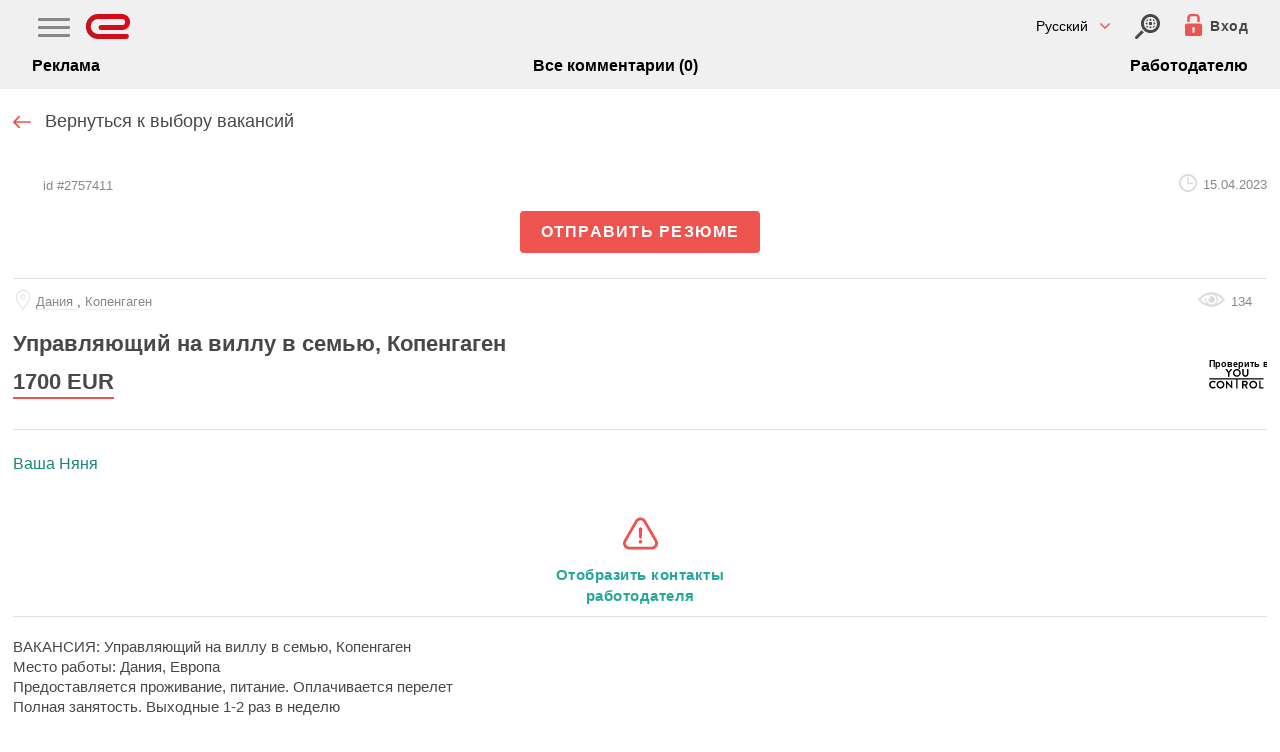

--- FILE ---
content_type: text/html; charset=utf-8
request_url: https://www.eurabota.ua/job/2757411/upravlyayuschiy-na-villu-v-semyu-kopengagen-at-vasha-nyanya
body_size: 20023
content:
<!doctype html>
<html amp lang="ru" i-amphtml-layout i-amphtml-no-boilerplate transformed=google;v=1>
    <head>
        <meta charset="utf-8">
        <title>Управляющий на виллу в семью, Копенгаген /  eurabota.ua</title>
		<link rel="preload" href="https://cdn.ampproject.org/v0.js" as="script">
		<link rel="preconnect dns-prefetch" href="https://fonts.gstatic.com/" crossorigin>
                    				<link rel="canonical" href="https://www.eurabota.ua/job/2757411/upravlyayuschiy-na-villu-v-semyu-kopengagen-at-vasha-nyanya">
                            			<link rel="alternate" href="https://www.eurabota.ua/job/2757411/upravlyayuschiy-na-villu-v-semyu-kopengagen-at-vasha-nyanya" hreflang="x-default">
							<link rel="alternate" href="https://www.eurabota.ua/job/2757411/upravlyayuschiy-na-villu-v-semyu-kopengagen-at-vasha-nyanya" hreflang="ru">
            				<link rel="alternate" href="https://www.eurabota.ua/ua/job/2757411/upravlyayuschiy-na-villu-v-semyu-kopengagen-at-vasha-nyanya" hreflang="uk">
            		        			<meta property="og:site_name" content="www.eurabota.ua">
			<meta property="og:url" content="https://www.eurabota.ua/job/2757411/upravlyayuschiy-na-villu-v-semyu-kopengagen-at-vasha-nyanya">
			<meta property="og:type" content="website">
			<meta property="og:title" content="Вакансия: Управляющий на виллу в семью, Копенгаген, работа в Дания, Копенгаген, 1700 EUR">
			<meta property="og:description" content="Управляющий на виллу в семью, Копенгаген | 1700 | ВАКАНСИЯ: Управляющий на виллу в семью, КопенгагенМесто работы: Дания, ЕвропаПредоставляется проживание,">
			<meta property="og:image" content="https://www.eurabota.ua/logo.png">
        		<link rel="icon" sizes="192x192" href="https://www.eurabota.ua/img/footer-logo.png">
		<link rel="apple-touch-icon" href="https://www.eurabota.ua/img/footer-logo.png">
		<meta name="msapplication-square310x310logo" content="https://www.eurabota.ua/img/footer-logo.png">
	    	    	    	    	    	    	    	    	    	    					<meta name="description" content="Управляющий на виллу в семью, Копенгаген | 1700 | ВАКАНСИЯ: Управляющий на виллу в семью, КопенгагенМесто работы: Дания, ЕвропаПредоставляется проживание,">
				<meta name="theme-color" content="#484848">
		<meta name="viewport" content="width=device-width,minimum-scale=1,initial-scale=1">
				<style amp-runtime i-amphtml-version="011905222334000">html{overflow-x:hidden!important}html.i-amphtml-fie{height:100%!important;width:100%!important}html:not([amp4ads]),html:not([amp4ads]) body{height:auto!important}html:not([amp4ads]) body{margin:0!important}body{-webkit-text-size-adjust:100%;-moz-text-size-adjust:100%;-ms-text-size-adjust:100%;text-size-adjust:100%}html.i-amphtml-singledoc.i-amphtml-embedded{-ms-touch-action:pan-y;touch-action:pan-y}html.i-amphtml-fie>body,html.i-amphtml-singledoc>body{overflow:visible!important}html.i-amphtml-fie:not(.i-amphtml-inabox)>body,html.i-amphtml-singledoc:not(.i-amphtml-inabox)>body{position:relative!important}html.i-amphtml-webview>body{overflow-x:hidden!important;overflow-y:visible!important;min-height:100vh!important}html.i-amphtml-ios-embed-legacy>body{overflow-x:hidden!important;overflow-y:auto!important;position:absolute!important}html.i-amphtml-ios-embed{overflow-y:auto!important;position:static}#i-amphtml-wrapper{overflow-x:hidden!important;overflow-y:auto!important;position:absolute!important;top:0!important;left:0!important;right:0!important;bottom:0!important;margin:0!important;display:block!important}html.i-amphtml-ios-embed.i-amphtml-ios-overscroll,html.i-amphtml-ios-embed.i-amphtml-ios-overscroll>#i-amphtml-wrapper{-webkit-overflow-scrolling:touch!important}#i-amphtml-wrapper>body{position:relative!important;border-top:1px solid transparent!important}#i-amphtml-wrapper+body{visibility:visible}#i-amphtml-wrapper+body .i-amphtml-lightbox-element,#i-amphtml-wrapper+body[i-amphtml-lightbox]{visibility:hidden}#i-amphtml-wrapper+body[i-amphtml-lightbox] .i-amphtml-lightbox-element{visibility:visible}#i-amphtml-wrapper.i-amphtml-scroll-disabled,.i-amphtml-scroll-disabled{overflow-x:hidden!important;overflow-y:hidden!important}amp-instagram{padding:54px 0px 0px!important;background-color:#fff}amp-iframe iframe{box-sizing:border-box!important}[amp-access][amp-access-hide]{display:none}[subscriptions-dialog],body:not(.i-amphtml-subs-ready) [subscriptions-action],body:not(.i-amphtml-subs-ready) [subscriptions-section]{display:none!important}amp-experiment,amp-live-list>[update],amp-share-tracking{display:none}.i-amphtml-jank-meter{position:fixed;background-color:rgba(232,72,95,0.5);bottom:0;right:0;color:#fff;font-size:16px;z-index:1000;padding:5px}amp-list[resizable-children]>.i-amphtml-loading-container.amp-hidden{display:none!important}amp-list[load-more] [load-more-button],amp-list[load-more] [load-more-end],amp-list[load-more] [load-more-failed],amp-list[load-more] [load-more-loading]{display:none}amp-story-page,amp-story[standalone]{min-height:1px!important;display:block!important;height:100%!important;margin:0!important;padding:0!important;overflow:hidden!important;width:100%!important}amp-story[standalone]{background-color:#202125!important;position:relative!important}amp-story-page{background-color:#757575}amp-story .amp-active>div{display:none!important}amp-story-page:not(:first-of-type):not([distance]):not([active]){transform:translateY(1000vh)!important}amp-autocomplete{position:relative!important;display:inline-block!important}amp-autocomplete>input{padding:.5rem;border:1px solid rgba(0,0,0,0.33)}.i-amphtml-autocomplete-results,amp-autocomplete>input{font-size:1rem;line-height:1.5rem}[amp-fx^=fly-in]{visibility:hidden}
/*# sourceURL=/css/ampdoc.css*/[hidden]{display:none!important}.i-amphtml-element{display:inline-block}.i-amphtml-blurry-placeholder{transition:opacity 0.3s cubic-bezier(0.0,0.0,0.2,1)!important}[layout=nodisplay]:not(.i-amphtml-element){display:none!important}.i-amphtml-layout-fixed,[layout=fixed][width][height]:not(.i-amphtml-layout-fixed){display:inline-block;position:relative}.i-amphtml-layout-responsive,[layout=responsive][width][height]:not(.i-amphtml-layout-responsive),[width][height][sizes]:not(.i-amphtml-layout-responsive){display:block;position:relative}.i-amphtml-layout-intrinsic{display:inline-block;position:relative;max-width:100%}.i-amphtml-intrinsic-sizer{max-width:100%;display:block!important}.i-amphtml-layout-container,.i-amphtml-layout-fixed-height,[layout=container],[layout=fixed-height][height]{display:block;position:relative}.i-amphtml-layout-fill,[layout=fill]:not(.i-amphtml-layout-fill){display:block;overflow:hidden!important;position:absolute;top:0;left:0;bottom:0;right:0}.i-amphtml-layout-flex-item,[layout=flex-item]:not(.i-amphtml-layout-flex-item){display:block;position:relative;-ms-flex:1 1 auto;flex:1 1 auto}.i-amphtml-layout-fluid{position:relative}.i-amphtml-layout-size-defined{overflow:hidden!important}.i-amphtml-layout-awaiting-size{position:absolute!important;top:auto!important;bottom:auto!important}i-amphtml-sizer{display:block!important}.i-amphtml-blurry-placeholder,.i-amphtml-fill-content{display:block;height:0;max-height:100%;max-width:100%;min-height:100%;min-width:100%;width:0;margin:auto}.i-amphtml-layout-size-defined .i-amphtml-fill-content{position:absolute;top:0;left:0;bottom:0;right:0}.i-amphtml-layout-intrinsic .i-amphtml-sizer{max-width:100%}.i-amphtml-replaced-content,.i-amphtml-screen-reader{padding:0!important;border:none!important}.i-amphtml-screen-reader{position:fixed!important;top:0px!important;left:0px!important;width:4px!important;height:4px!important;opacity:0!important;overflow:hidden!important;margin:0!important;display:block!important;visibility:visible!important}.i-amphtml-screen-reader~.i-amphtml-screen-reader{left:8px!important}.i-amphtml-screen-reader~.i-amphtml-screen-reader~.i-amphtml-screen-reader{left:12px!important}.i-amphtml-screen-reader~.i-amphtml-screen-reader~.i-amphtml-screen-reader~.i-amphtml-screen-reader{left:16px!important}.i-amphtml-unresolved{position:relative;overflow:hidden!important}.i-amphtml-select-disabled{-webkit-user-select:none!important;-moz-user-select:none!important;-ms-user-select:none!important;user-select:none!important}.i-amphtml-notbuilt,[layout]:not(.i-amphtml-element){position:relative;overflow:hidden!important;color:transparent!important}.i-amphtml-notbuilt:not(.i-amphtml-layout-container)>*,[layout]:not([layout=container]):not(.i-amphtml-element)>*{display:none}.i-amphtml-ghost{visibility:hidden!important}.i-amphtml-element>[placeholder],[layout]:not(.i-amphtml-element)>[placeholder]{display:block}.i-amphtml-element>[placeholder].amp-hidden,.i-amphtml-element>[placeholder].hidden{visibility:hidden}.i-amphtml-element:not(.amp-notsupported)>[fallback],.i-amphtml-layout-container>[placeholder].amp-hidden,.i-amphtml-layout-container>[placeholder].hidden{display:none}.i-amphtml-layout-size-defined>[fallback],.i-amphtml-layout-size-defined>[placeholder]{position:absolute!important;top:0!important;left:0!important;right:0!important;bottom:0!important;z-index:1}.i-amphtml-notbuilt>[placeholder]{display:block!important}.i-amphtml-hidden-by-media-query{display:none!important}.i-amphtml-element-error{background:red!important;color:#fff!important;position:relative!important}.i-amphtml-element-error:before{content:attr(error-message)}i-amp-scroll-container,i-amphtml-scroll-container{position:absolute;top:0;left:0;right:0;bottom:0;display:block}i-amp-scroll-container.amp-active,i-amphtml-scroll-container.amp-active{overflow:auto;-webkit-overflow-scrolling:touch}.i-amphtml-loading-container{display:block!important;pointer-events:none;z-index:1}.i-amphtml-notbuilt>.i-amphtml-loading-container{display:block!important}.i-amphtml-loading-container.amp-hidden{visibility:hidden}.i-amphtml-element>[overflow]{cursor:pointer;position:relative;z-index:2;visibility:hidden}.i-amphtml-element>[overflow].amp-visible{visibility:visible}template{display:none!important}.amp-border-box,.amp-border-box *,.amp-border-box :after,.amp-border-box :before{box-sizing:border-box}amp-pixel{display:none!important}amp-analytics,amp-story-auto-ads{position:fixed!important;top:0!important;width:1px!important;height:1px!important;overflow:hidden!important;visibility:hidden}html.i-amphtml-fie>amp-analytics{position:initial!important}[visible-when-invalid]:not(.visible),amp-list [fetch-error],form [submit-error],form [submit-success],form [submitting]{display:none}amp-accordion{display:block!important}amp-accordion>section{float:none!important}amp-accordion>section>*{float:none!important;display:block!important;overflow:hidden!important;position:relative!important}amp-accordion,amp-accordion>section{margin:0}amp-accordion>section>:last-child{display:none!important}amp-accordion>section[expanded]>:last-child{display:block!important}
/*# sourceURL=/css/ampshared.css*/</style>
		<style amp-custom>
            html, body, div, span, applet, object, iframe, h1, h2, h3, h4, h5, h6, p, blockquote, pre, a, abbr, acronym, address, big, cite, code, del, dfn, em, img, ins, kbd, q, s, samp, small, strike, strong, sub, sup, tt, var, b, u, i, center, dl, dt, dd, ol, ul, li, fieldset, form, label, legend, table, caption, tbody, tfoot, thead, tr, th, td, article, aside, canvas, details, embed, figure, figcaption, footer, header, hgroup, menu, nav, output, ruby, section, summary, time, mark, audio, video {margin: 0;padding: 0;border: 0;font-size: 100%;font: inherit;vertical-align: baseline;outline: 0;box-sizing: border-box;list-style: none;}.btn-group-vertical>.btn-group:after, .btn-group-vertical>.btn-group:before, .btn-toolbar:after, .btn-toolbar:before, .clearfix:after, .clearfix:before, .container-fluid:after, .container-fluid:before, .container:after, .container:before, .dl-horizontal dd:after, .dl-horizontal dd:before, .form-horizontal .form-group:after, .form-horizontal .form-group:before, .modal-footer:after, .modal-footer:before, .modal-header:after, .modal-header:before, .nav:after, .nav:before, .navbar-collapse:after, .navbar-collapse:before, .navbar-header:after, .navbar-header:before, .navbar:after, .navbar:before, .pager:after, .pager:before, .panel-body:after, .panel-body:before, .row:after, .row:before {display: table;content: " ";}body {font-family:/*'PT Sans', sans-serif*/Arial,Helvetica Neue,Helvetica,sans-serif;font-size: 14px;line-height: 1.42857143;color: #484848;background-color: #fff;margin: 0; font-display: swap;}ol, ul {margin-top: 0;margin-bottom: 10px;}a {color: #337ab7;text-decoration: none;}a:hover {color: #23527c;}.wrapper {width: 100%;margin-top: 55px;}.home-button {margin-top: -8px;}.header {width: 100%;height: 55px;background: #f0f0f0;transition: opacity 300ms ease-out 0s;position: fixed;top: 0;left: 0;z-index: 100;}.header-container {width: 1020px;margin: 4px auto 0 auto;}.navbar-fixed-top {top: 0;border-width: 0 0 1px;position: fixed;right: 0;left: 0;z-index: 1030;}.collapse {display: none;}.header .nav {float: right;margin-top: 0;margin-right: 15px;}.header .nav>li>a {color: #4e5e67;}.header .nav a {color: #4e5e67;}.navbar .navbar-toggle {background-color: #fff;margin-top: 3px;position: absolute;float: none;right: 10px;}.navbar-toggle {position: relative;float: right;padding: 9px 10px;margin-top: 8px;margin-right: 15px;margin-bottom: 8px;background-color: transparent;background-image: none;border: 1px solid transparent;border-radius: 4px;}.navbar-collapse {display:none;padding-right: 15px;padding-left: 15px;overflow-x: visible;-webkit-overflow-scrolling: touch;border-top: 1px solid transparent;-webkit-box-shadow: inset 0 1px 0 rgba(255,255,255,.1);box-shadow: inset 0 1px 0 rgba(255,255,255,.1);}.navbar .sr-only {height: 20px;width: 100px;left: -80px;clip: rect(0,auto,auto,0);}.sr-only {position: absolute;padding: 0;margin: -1px;overflow: hidden;border: 0;}.navbar .navbar-toggle .icon-bar {background-color: #b3b0b0;}.navbar-toggle .icon-bar {display: block;width: 22px;height: 2px;border-radius: 1px;}.navbar-toggle .icon-bar+.icon-bar {margin-top: 4px;}.nav {padding-left: 0;margin-bottom: 0;list-style: none;}.nav > li {list-style: none;margin-bottom:10px;position: relative;display: block;float: left;}.nav a {text-decoration: none;}.nav>li>a {position: relative;display: block;padding: 10px 15px;}.nav ul {list-style: none;margin: 0 auto;}li {display: inline;margin-right: 5px;}.list-job-all li, .vacancy-list-head li {position: relative;float: left;width: 185px;margin: 3px 0 0 0;text-align: left;}.header .nav ul li {float: left;margin-right: 5px;padding-left: 5px;}.caret {display: inline-block;width: 0;height: 0;margin-left: 2px;vertical-align: middle;border-top: 4px dashed;border-top: 4px solid\9;border-right: 4px solid transparent;border-left: 4px solid transparent;}.home-button {float: none;}.f1 {float: left;}.header-switcher {background: #f0f0f0;width: 100%;padding-bottom: 12px;}.header-switcher .button {float: right;background-color: #fff;height: 24px;padding: 0 5px;}.header-switcher .button.left {float: left;}.header-switcher .button a {color: #000;padding: 5px 10px;}.middle {width: 1000px;margin: 0 auto;position: relative;background-color: #fff;box-shadow: 0 4px 4px 0 #e3e3e3 , 0 4px 4px 0 #e3e3e3;height: auto;margin: 0 auto 0;padding: 10px 13px 0 13px;}h1 {font-size: 48px;margin-top: 20px;margin-bottom: 10px;font-family: inherit;font-weight: 500;line-height: 1.1;color: inherit;text-align: center;}#job-details h1 span{word-wrap: break-word;}p {margin: 0 0 10px;}.job-tab {padding: 10px 10px 10px 0;width: 100%;background: #fff;border-bottom: 2px solid #e8ecef;}ul.company {padding-bottom: 10px;border-bottom: 1px solid #e5e5e5;list-style-type: disc;padding-left: 30px;}ul.company li {display: block;}#job-description span {vertical-align: inherit;}.job-tab-direction {padding: 10px;}#job-description {border-bottom: 1px solid #e5e5e5;font-size: 13px;line-height: 13pt;padding: 10px 0;margin-bottom: 10px;}.job-tab-title {margin: 0 0 25px 0;font-size: 16px;font-weight: bold;}.job-strana {float: right;padding: 0 15px 0 0;}.job-tab-futer-right {float: right;}.job-tab-futer-vacancy {font-weight: bold;}.company-posts .company-posts-title a, .similar .company-posts-title a {color: #c00;}.company-posts .company-posts-title, .similar .company-posts-title {font-weight: bold;margin-top: 10px;margin-bottom: 10px;}.job-tab-futer {padding: 0 15px 0 0;height: 30px;}.fl.image{margin:0px 5px 5px 0;}.footer {float: left;width: 100%;border-top: 1px solid #e5e5e5;margin: 40px 0 5px 0;padding: 20px 0 10px;line-height: 14px;font-size: 11px;color: #6c6c6c;}.footer a {color: #3753a4;}.fl {float: left;}.footer .footer-block-1 .footer-logo {width: 60px;}.footer .footer-block-2 {border-left: 1px solid #e5e5e5;padding: 5px 0 10px 20px;width: 150px;}.footer .footer-block-3 {padding: 5px 0 10px 5px;width: 50%;}.footer .footer-block-4 {border-left: 1px solid #e5e5e5;margin-top: 10px;padding: 5px 0 10px 20px;text-align: center;}.fr {float: right;}.dnone {display: none;}.footer .footer-block-4 a {display: block;width: 100%;height: 100%;}.fa-lock:before {content: "\f023";}.footer li {display: list-item;padding-bottom:7px;font-size: 14px;}.footer .footer-block-4 i {font-size: 26px;}.footer .footer-block-1 .footer-logo-text {padding: 0 0 10px 5px;width: 180px;margin-top: 4px;font-size: 13px;}.cf{clear:both;}#amp_iframe0 iframe{position: fixed;top: 0px;left: 0px;height: 100vh;width: 100%;background-color: #020202ad;}#amp_iframe0 {opacity: 0;height: 1px;overflow: hidden;visibility: hidden;-webkit-transition: opacity .5s ease-in-out;transition: opacity .5s ease-in-out;z-index: 1000;}#amp_iframe0:target {opacity: 1;visibility: visible;}#amp_iframe0 + .close-search-box{z-index: 1002;display: none;position: fixed;top: 0px;right: 2.5%;}#amp_iframe0:target + .close-search-box {display: block;}#apply-online {display: none;}#apply-online:target {display: block;}#frm-apply-online{border-top:1px dashed #ddd;border-bottom:1px dashed #ddd;padding-top:15px;}#frm-apply-online label, #frm-apply-online > ul > li, #frm-apply-online label + input, #frm-apply-online label + textarea {display: block;width: 100%;box-sizing: border-box;}#frm-apply-online .suggestion {font-size: 11px;}.apply-online-header {font-size: 12px;margin-bottom: 7px;}.apply-success, .apply-error {display: none;}.amp-form-submit-success .apply-success{display: block;color: green;padding-top: 5px;}.amp-form-submit-error .apply-error {display: block;color: red;padding-top: 5px;}.btn {display: inline-block;padding: 6px 12px;margin-bottom: 0;font-size: 14px;font-weight: 400;line-height: 1.42857143;text-align: center;white-space: nowrap;vertical-align: middle;-ms-touch-action: manipulation;touch-action: manipulation;cursor: pointer;-webkit-user-select: none;-moz-user-select: none;-ms-user-select: none;user-select: none;background-image: none;border: 1px solid transparent;border-radius: 4px;}a.btn {color: #555;font-size: 16px;font-weight: bold;}.middle {width: 100%;box-shadow: none;}.header-container {width: 95%;}.navbar .nav>li>a, .navbar .nav>li>label>span {padding: 5px;font-size: 13px;max-width: 98%;color: #4E5E67;font-size: 1.2em;letter-spacing: 1.6px;}@media screen and (min-width: 768px) {#chbx_menu, #country_menu, #category_menu {display: none;}.navbar-collapse {display: block;}.navbar .nav>li>a, .navbar .nav>li>label>span {font-size: 13px;letter-spacing: 0.1px;}}#navicon{display:inline-block;}input[type=checkbox]#chbx_menu + label#navicon {line-height: 30px;}label#navicon {width: 30px;webkit-touch-callout: none;-webkit-user-select: none;-khtml-user-select: none;-moz-user-select: none;-ms-user-select: none;user-select: none;}#navicon {background-color: transparent;border-bottom: 15px double #9A9A9A;border-top: 5px solid #9A9A9A;content: "";height: 25px;}.navbar-collapse .nav {box-shadow: 0 0 8px rgba(0, 0, 1, 0.44);font-size: 16px;width: 100vw;position: fixed;top: 0px;left: 0px;height: 100vh;background: #fff;z-index: 102;padding: 30px;}.navbar-collapse .nav .close-menu {position: fixed;right: 2.5%;top: 10px;}input[type=checkbox]#chbx_menu, input[type=checkbox]#country_menu, input[type=checkbox]#category_menu {position:absolute;z-index:-1000;right: 25px;top: 5px;overflow: hidden;clip: rect(0 0 0 0);height:1px;width:1px;margin:-1px;padding:0;border:0;}input[type=checkbox]#chbx_menu:checked + label#navicon .navbar-collapse {display:block;background: none;}.navbar-top-menu{}.navbar-top-menu .container {display: inline-flex;width: 100%;clear: both;}.navbar-top-menu .navbar-header {z-index: 2;flex-grow: 1;align-self: center;text-align: left;line-height: 0;}.nav.navicon{order: -1;align-self: center;}.navbar-collapse {background-color: #fff;padding: 10px 0;opacity: 1;max-height: 400px;margin-right: 0;margin-left: 0;}.header .navbar .nav {float: none;}.header .navbar-collapse .nav>li {float: none;}.icon-search {display: inline-block;line-height: 19px;}.navbar-search{display: flex;order: 1;}.navbar-login{display: flex;order: 1;margin-right: 5px;}.mobile-top-sub-menu {display: flex;align-items: center;justify-content: space-between;}.mobile-top-sub-menu li {margin: 0px;}.mobile-top-sub-menu li a {color: #000;font-weight: 600;font-size: 16px;}@media screen and (max-width: 500px) {h1 {font-size: 36px;}.title.fl, .sidebar-right.fr {float: none;clear: both;}.pagination a{padding:0 4px;}}@media (max-width: 400px) {.mobile-top-sub-menu li a {font-size: 14px;}}.flex {display: flex;}.job-info-box {flex-direction: row;justify-content: space-between;align-items: center;margin-bottom: 10px;}.job-info-box.name {align-items: flex-start;}.job-paid {color: #F00;margin-right: 20px;display: inline-block;font-weight: bold;font-size: 17px;}.job-location {display: flex;align-items: center;}.job-location > i{color: #c7c7c7;font-size: 22px;margin-right: 8px;}.job-location > span a {color: #000;font-size: 13px;}.job-location > span a:hover {color: #e61c26;}.job-date, .job-price {margin-left: auto;white-space: nowrap;padding-left: 10px;}.job-info-box.name a {color: #11bec7;font-weight: bold;font-size: 16px;}.job-price {font-weight: bold;font-size: 17px;}#noInn{display: none;font-size: 12px;color: #F00;}#noInn:target {display: block;}.auth-box {position: fixed;top: 0px;left: 0px;width: 100%;height: 100vh;overflow-y: auto;background-color: #000000b8;z-index: 1031;display: none;}.auth-box:target {display: block;}.auth-box .close-auth {position: fixed;top: 10px;right: 2.5%;z-index: 1032;}#auth-modal-hook {}input#auth-modal-hook:checked + #modal-overlay-auth, input#auth-modal-hook:checked + #modal-overlay-auth + #modal-window-auth{display: block;}.modal-overlay{display: none;background: #000 none repeat scroll 0 0;bottom: 0;height: 100%;left: 0;margin: 0;opacity: 0.5;padding: 0;position: fixed;right: 0;top: 0;width: 100%;z-index: 101;}#modal-window-auth{display: none;height: auto;max-width: 320px;width: 100%;border: 1px solid rgba(255, 255, 255, 0.3);box-shadow: 0 0 10px rgba(0, 0, 0, 0.7);left: 50%;padding: 3px;position: fixed;top: 50%;z-index: 102;transform: translate(-50%, -50%);-ms-transform: translate(-50%, -50%);-moz-transform: translate(-50%, -50%);-webkit-transform: translate(-50%, -50%);-o-transform: translate(-50%, -50%);background-color: #FFF;}#modal-window-auth .modal-close {position: absolute;right: 20px;top: 20px;color: #cc0000;}#modal-window-auth .modal-close {cursor: pointer;position: relative;float: right;top: auto;left: auto;}.form-control {display: block;width: 100%;height: 34px;padding: 6px 12px;font-size: 14px;line-height: 1.42857143;color: #555;background-color: #fff;background-image: none;border: 1px solid #ccc;border-radius: 4px;-webkit-box-shadow: inset 0 1px 1px rgba(0,0,0,.075);box-shadow: inset 0 1px 1px rgba(0,0,0,.075);-webkit-transition: border-color ease-in-out .15s,-webkit-box-shadow ease-in-out .15s;-o-transition: border-color ease-in-out .15s,box-shadow ease-in-out .15s;transition: border-color ease-in-out .15s,box-shadow ease-in-out .15s;box-sizing: border-box;}input.form-control:focus, textarea.form-control:focus {border: 1px solid #09C;}.form-control:focus {border-color: #66afe9;outline: 0;-webkit-box-shadow: inset 0 1px 1px rgba(0,0,0,.075), 0 0 8px rgba(102,175,233,.6);box-shadow: inset 0 1px 1px rgba(0,0,0,.075), 0 0 8px rgba(102,175,233,.6);}.btn-primary {color: #fff;background-color: #337ab7;border-color: #2e6da4;}.btn-primary:hover {color: #fff;background-color: #286090;border-color: #204d74;}.alert-danger {color: red;}.alert-success {color: green;}.setrating {display:none;}.media.comment {margin-bottom:15px;padding-top:15px;border-top:1px solid #eee;}.form-group.replyin {padding-bottom:25px;}.alert-success {color: green;position: relative;top: 55px;padding: 15px 0;text-align: center;}.header .nav {position:relative;top:-5px;}.home-button {margin-top:-15px;}a.logo {background-image:url(/img/logo-icon.svg);display:inline-block;vertical-align:top;width:45px;height:25px;position:relative;top:-8px;background-repeat:no-repeat;}.navbar-login a {color:#464646;font-size:14px;}.navbar-login span {font-size: 14px;letter-spacing: 0.5px;background-repeat: no-repeat;cursor: pointer;font-weight: 700;position: relative;top: -5px;margin-left: 4px;}a.icon-search-new {background-image:url(/img/search-down.svg);width: 25px;height: 25px;display:inline-block;vertical-align:top;background-size:contain;margin-right: 25px;position: relative;top: -5px;}.navbar-login {margin-right:0;position: relative;top: -5px;}.show-lang-button {background-color:transparent;border:0;font-family: 'PT Sans', sans-serif;font-size: 14px;position: relative;top: -8px;margin-right: 25px;cursor:pointer;background-image: url(/img/angle-arrow-down-red.svg);background-size: 10px;background-repeat: no-repeat;background-position: right center;padding-right: 22px;}.sel-languages-box {width: 350px;position:relative;}.sel-languages-box li {margin:0;}.sel-languages-box li a {display:block;font-size:16px;color: #484848;padding: 13px 30px;border-top: 1px solid #e8e8e8;}.close-sidebar {background-image: url(/img/clear-button-grey.svg);width: 24px;height: 24px;position: absolute;right: 0;top: 0;display: block;background-size: contain;background-position: center;background-repeat: no-repeat;cursor: pointer;right: 20px;top: 15px;transition: all 0.2s linear;border:0;}.show-menu-button {background-color:transparent;border:0;position: relative;top: 3px;cursor:pointer;}.show-menu-button .icon-bar {display: block;width: 32px;height: 3px;border-radius: 1px;background-color: #888;margin-bottom: 5px;}#sidebar_menu .main-nav a {display: block;font-size: 16px;color: #484848;padding: 13px 30px;border-top: 1px solid #e8e8e8;}#sidebar_menu {width: 75%;position:relative;}span.job-location {background-image: url(/img/map-location.svg);padding-left: 23px;background-repeat: no-repeat;background-position: left center;height: 20px;background-size: contain;}.job-paid {font-size:16px;margin-right:10px;}.job-info-box.name a {color: #27a69b;font-size:18px;line-height: 19px;}.job-tab {padding-right:0;border-bottom: 1px solid #e8ecef;}.job-date, .job-price {padding-left:20px;}.job-price {font-size: 19px;display:block;padding-left:0;}.job-info-box {margin-bottom:5px;}.job-info-box.name {display:block;}.header .nav {margin-right:10px;}.job-location > i {display:none;}.job-location > span a{color: #888;border-bottom: 1px solid #eee;}.table-title {color: #484848;font-size: 28px;padding: 0px 0 10px 0;font-weight:700;display:block;}.job-date {background-image: url(/img/clock-circular-outline.svg);background-repeat: no-repeat;background-position: left center;display: inline-block;height: 18px;background-size: contain;padding-left: 24px;padding-top: 0px;color: #484848;font-size: 13px;}.count-vacancies-main span {color:#999;font-size:13px;}#view_all {float:none;text-align:left;padding-top:15px;padding-bottom:20px;}#view_all a {color: #484848;font-size: 18px;font-weight: normal;display: inline-block;vertical-align: top;transition: all .2s ease;background-image: url(/img/arrow-right-red.svg);padding-right: 25px;background-position: 100% 56%;background-repeat: no-repeat;background-size: 18px;}.add-resume-block {background-color:#ee534f;color:#fff;}.add-resume-block .container {background-size: 50px;padding-left: 70px;padding-bottom: 60px;}.add-resume-block .container {background-image: url(/img/add-file.svg);background-repeat: no-repeat;background-position: 20px 24px;padding: 26px 15px 25px 90px;position: relative;}.add-resume-block .container .title {font-size: 22px;font-weight: 700;line-height: 100%;}.add-resume-block ol {list-style: none;padding-left: 0;font-size: 18px;padding-top: 15px;}.add-resume-block .container li {margin-bottom: 10px;display:block;line-height: 110%;}.add-resume-block .job-managers {letter-spacing: 1px;color: #fff;font-size: 18px;margin-top: 25px;display: block;}.add-resume-block .job-managers i {display: inline-block;vertical-align: top;background-image: url(/img/arrow-pointing-to-right-white.svg);width: 16px;height: 14px;background-size: cover;background-repeat: no-repeat;position: relative;top: 6px;}.opacity-white-button {display: inline-block;vertical-align: top;font-size: 18px;color: #fff;text-transform: uppercase;font-weight: 700;letter-spacing: 1.75px;border: 2px solid #fff;border-radius: 5px;padding: 10px 17px;transition: all 0.2s linear;background-color: transparent;}.opacity-white-button {font-size: 17px;}.add-resume-block .opacity-white-button {margin-top: 25px;}.opacity-white-button:hover {background-color: #fff;color: #ee534f;border: 2px solid #fff;color: #ee534f;}.footer {margin-top:0;border:0;}.bg_light_silver {background: #f7f7f7;}.pt_3 {padding: 25px 25px 0 25px;}.container-fluid {padding-right: 25px;padding-left: 25px;}footer.footer {padding-top:0;}footer.footer .container.p_0.d-flex.flex-row.justify-content-between {display: block;padding: 0;}footer.footer .d-flex.flex-row.align-items-center {width: 50%;float: left;margin-bottom: 19px;}.clear {clear:both;}footer.footer .d-flex.flex-row.align-items-center p {font-size: 14px;padding-top: 5px;padding-left: 55px;color: #434343;}footer.footer .d-flex.flex-row.align-items-center p span {color: #434343;letter-spacing: 0.2px;line-height: 120%;}footer .d-flex.flex-row.align-items-center amp-img {max-width: 43px;border-radius: 3px;float: left;}footer.footer .footer-column {width:320px;margin:0px auto;}footer .foot-col-title {text-transform: lowercase;font-size: 16px;font-weight: 700;color: #000;padding-top:25px;}footer .footer-column a {color: #585555;font-size: 14px;display: block;padding: 0 0 8px 0;line-height: 120%;}footer .footer-column .pt_3 {padding-left:0;padding-right:0;}footer .footer-column .btn.btn-danger.mb_2.bg-white.color_dark_green.border_box_1px_red.outline_none.font_16px.font_bold {font-weight: normal;font-size: 18px;color: #484848;border: 2px solid #ee534f;padding: 9px 12px;background-color:#fff;}footer.footer .footer-text-sm {text-align:center;color: #484848;line-height:120%;font-size:14px;}footer .container.mt_5.pl_2.footer-copyrights p {font-size: 12px;font-weight: 300;line-height: 140%;color: #999999;padding:25px 25px 0 25px;}.job-tab-reting.job-you-control-link {position:absolute;right:0;margin-right:0;display:block;}.job-tab {position:relative;}a.link-job-item {display:block;position:absolute;width:100%;height:100%;left:0;top:0;}#amp_iframe0 + .close-search-box {background-image: url(/img/clear-button-grey.svg);width: 24px;height: 24px;right: 0;top: 0;background-size: contain;background-position: center;background-repeat: no-repeat;cursor: pointer;right: 15px;top: 15px;transition: all 0.2s linear;}.show-cabinet-button {border:0;background-color:transparent;width:45px;height: 25px;padding:0 20px 0 0;background-image: url(/img/angle-arrow-down-red.svg);background-size: 10px;background-repeat: no-repeat;background-position: right center;}body .employee_svg {display: inline-block;vertical-align: top;background-image: url(/img/employee.svg);height: 30px;max-width: 50px;width: 25px;background-size: contain;background-repeat: no-repeat;position: relative;top: 0px;margin:0;}#sidebar_cabinet {width: 350px;}.toggle-user-cabinet-nav li {margin:0;}.toggle-user-cabinet-nav a {display: block;font-size: 16px;color:#484848;padding: 13px 30px;border-top: 1px solid #e8e8e8;}h1.jobs-lists-title, .company-posts-title {color: #484848;font-weight: 700;font-size: 23px;line-height: 22px;padding: 15px 0;margin:0;text-align:left;}h2.title {padding: 0 0 20px 0;font-weight: 300;color: #999;font-size:17px;}.pages_box.pages_box_bottom {text-align:center;padding-top:15px;}.pages_box.pages_box_bottom a.current_page {color: #000;background-color: #eee;font-weight: bold;padding: 5px 10px;}.pages_box.pages_box_bottom a {font-size: 17px;color: #999;padding: 5px 10px;display: inline-block;border-radius:3px;}.job-single-top {border-bottom:1px solid #e1e1e1;padding-bottom:20px;}.job-single-top .jobs-top-block {text-align:left;}.job-single-top .jobs-top-block .job-tab-reting {font-weight:700;color:#ee534f;font-size: 16px;margin-right: 15px;}.back-link {padding-bottom:15px;padding-top:10px;}.back-link .container {padding:0;}.job-single-top .down-func-job-block ul {right:auto;left:0;}.job-single-top .down-func-job-block ul li {text-align:left;}.job-single-top {padding-bottom:25px;}#job-details h1 {clear:both;color:#484848;font-size:22px;font-weight:700;padding-top:19px;width:100%;position:relative;padding-right:40px;}.job-single-top .job-tab-futer-right {position: relative;float: none;text-align:center;}.button-red-middle {font-size: 16px;color: #fff;text-transform: uppercase;background-color: #ee534f;border-radius: 4px;display: inline-block;vertical-align: top;font-family: 'PT Sans', sans-serif;padding: 10px 12px;font-weight: 700;letter-spacing: 1.25px;border: 0px;color: #fff;}.job-single-top a.button-red-middle {width: 240px;margin-top: 15px;}.location-date-single-block .job-type {display: inline-block;vertical-align: top;color: #888;font-size: 13px;font-style: normal;background-image: url(/img/calendar.svg);background-repeat: no-repeat;background-position: left center;background-size: contain;padding-left: 24px;padding-top: 3px;height: 18px;}.location-date-single-block .job-tab-futer-left {background-image: url(/img/map-location.svg);padding-left: 23px;background-repeat: no-repeat;background-position: left center;height: 20px;font-size:13px;background-size: contain;padding-top: 3px;float:left;}.location-date-single-block .job-strana a {color: #888;border-bottom: 1px solid #eee;}.location-date-single-block .job-tab-futer-right span {background-image: url(/img/clock-circular-outline.svg);background-repeat: no-repeat;background-position: left center;display: inline-block;height: 18px;background-size: contain;padding-left: 24px;padding-top: 3px;font-size:13px;color: #666;}#job-page span.views-count {display: inline-block;margin-top: -4px;vertical-align: top;color: #888;font-size: 13px;font-style: normal;background-image:url(/img/eye.svg);background-repeat: no-repeat;background-position: left center;background-size: contain;padding-left: 24px;padding-top: 3px;height: 27px;padding-left: 33px;padding-top: 7px;height: 27px;float: right;margin-right: 15px;}#job-details {margin-top:25px;}.job-single-top {padding-bottom:25px;}#job-details .company-block {margin-bottom:20px;padding-top:10px;}#job-details .company-block ul {padding:0;}#job-details .company-block li {list-style:none;}#job-details .company-block .company-row img {max-height: 40px;max-width: 100px;}#job-details .company-block .company-row {color:#1c857c;font-size:16px;}#job-details .company-block .company-row a, #job-details ul.company .company-row a span {color:#1c857c;}#job-details ul.company .company-row span.agint {float:right;}#job-details ul.company .company-row .company-name {padding-top: 5px;display: inline-block;}#job-details ul.company {border-bottom:0;}#job-details .company-block {border-bottom:1px solid #e1e1e1;padding-bottom:20px;}#job-details .company-block .left, #job-details .company-block .left + .right {float:left;width:250px;}#job-details .company-block .fio, #job-details .company-block .main-phone, #job-details .company-block .email, #job-details .company-block span {padding:8px 0;display:block;}#job-page #applied-to-job {display:none;}.location-date-single-block {padding:11px 0;}#job-salary {color:#484848;font-size:22px;font-weight:700;margin-top:10px;padding-bottom:30px;border-bottom:1px solid #e1e1e1;}#job-page .price {display:inline-block;border-bottom:2px solid #ee534f;}#job-details .company-block .fio {background-image:url(/img/user-silhouette.svg);background-repeat:no-repeat;background-position:left center;padding-left:30px;background-size:18px;color:#484848;font-size:14px;}#job-details .company-block .main-phone {background-image:url(/img/ring.svg);background-repeat:no-repeat;background-position:left center;padding-left:30px;background-size:18px;color:#484848;font-size:14px;}#job-details .company-block .email {background-image:url(/img/envelope.svg);background-repeat:no-repeat;background-position:left center;padding-left:30px;background-size:18px;color:#484848;font-size:14px;}#job-details .company-block .viber-phone {background-image:url(/img/viber.svg);background-repeat:no-repeat;background-position:left center;padding-left:30px;background-size:18px;color:#484848;font-size:14px;}#job-details .company-block .telegram-phone {background-image:url(/img/telegram.svg);background-repeat:no-repeat;background-position:left center;padding-left:30px;background-size:18px;color:#484848;font-size:14px;}#job-details .company-block .whatsapp-phone {background-image:url(/img/whatsapp.svg);background-repeat:no-repeat;background-position:left center;padding-left:30px;background-size:18px;color:#484848;font-size:14px;}#job-details .filter-desc-block .left-descr {width:180px;float:left;padding-right:30px;}#job-details #job-description {float:left;width: 70%;padding-top:0;color:#484848;font-size:15px;line-height: 20px;}#job-details .left-descr {color:#484848;font-size:13px;}#job-details .left-descr .input {margin-bottom:15px;line-height:17px;font-weight:700;font-size:14px;}#job-details .left-descr .input span {font-weight:300;display:block;margin-bottom:3px;}#job-details #job-description {border-bottom:0;}#job-details .job-contacts.hide-job-contacts {position:relative;min-height:80px;}#job-details .job-contacts.hide-job-contacts .show-contacts {position:absolute;top:40px;left:50%;width:250px;margin-left:-125px;color:#27a69b;font-size:15px;font-weight:700;letter-spacing:0.5px;text-align:center;cursor:pointer;}body.job-single-page footer {margin-top:0;}#job-details .salary-comment {font-weight:300;font-size:15px;padding-left:15px;color:#999;}#job-details .youtube-icon a {padding:0;border-bottom:1px solid #eee;border-radius:0;}#old-ad {color:red;padding-left:30px;font-size:18px;}.job-single-top .jobs-top-block {position:relative;}#job-details .job-contacts.hide-job-contacts:before {content:'';position:absolute;left:0;top:0;width:100%;height:100%;background-color:#fff;background-image:url(/img/warning.svg);background-repeat:no-repeat;background-position:center top;background-size:35px;}#job-details .youtube-icon {background-image:url(/img/youtube.svg);background-repeat:no-repeat;background-position:left center;padding-left:30px;background-size:18px;color:#484848;font-size:14px;}.back-link a {color:#484848;font-size:18px;display:inline-block;background-image:url(/img/arrow-pointing-to-right.svg);background-repeat:no-repeat;background-position:left center;background-size: 18px;padding-left:32px;}.jobs-top-block .add-to-favs {background-image: url(/img/star-fav.svg);width: 15px;height: 15px;background-repeat: no-repeat;background-position: center;background-size: cover;display: inline-block;opacity: 0.5;cursor: pointer;top: 1px;position: relative;}.job-id {color: #888;padding-left: 15px;font-size: 13px;font-style: normal;}#job-details .date-added {background-image: url(/img/clock-circular-outline.svg);background-repeat: no-repeat;position:absolute;right:0;top:0;background-position: left center;display: inline-block;height: 18px;color: #888;font-size: 13px;background-size: contain;padding-left: 24px;padding-top: 2px;}.job-you-control-link {display:inline-block;vertical-align:top;background-image: url(/img/logo-yc.svg);width:60px;height:35px;background-repeat:no-repeat;margin-right: -40px;background-size: contain;}#job-details h1 {clear: both;text-align:left;margin-top:0;color: #484848;font-size: 22px;font-weight: 700;padding-top: 19px;width: 100%;position: relative;padding-right: 40px;}form .group.f-row label {width:100%;}form .f-row-section-title {margin-bottom:18px;color:#000;font-size: 15px;letter-spacing: 0.5px;}form .f-row {margin-bottom:12px;}form .f-row label {display:block;font-weight:normal;font-size:13px;letter-spacing:0.5px;color:#777;margin-bottom:5px;}form .f-row input[type="text"], form .f-row input[type="url"], form .f-row input[type="password"], form .f-row input[type="email"] {font-size:16px;color:#000;letter-spacing:0.7px;font-weight:normal;border:0;border-bottom:2px solid #dbdbdb;height:32px;padding:0;display:block;width:100%;font-family: 'PT Sans', sans-serif;}.f-row textarea {font-weight:normal;border:0;padding:5px 10px;border: 1px solid #dcdcdc;resize:none;width:100%;height:174px;box-sizing:border-box;font-family: 'PT Sans', sans-serif;}.apply-online-header {color:#999;}.apply-online-header a {color:#1c857c;text-decoration:underline;}[visible-when-invalid] {color: red;margin-top: 2px;display: block;font-size: 13px;}.buttons-apply span {display:inline-block;vertical-align:middle;position:relative;margin-left: 10px;top: 8px;margin-right: 10px;}.buttons-apply span + a#apply-cancel {color:#1c857c;display:inline-block;vertical-align:middle;position:relative;margin-left: 10px;top: 8px;margin-right: 10px;text-decoration:underline;}.light-job-list > h3 {color: #484848;font-size: 22px;font-weight: 700;padding: 20px 0 20px 0;}.wide-job-listings .job-ttab-agent {color: #ee534f;margin-bottom:15px;font-weight: 700;font-size: 16px;}.wide-job-listings .job-tab-title {margin: 0px 0px 15px 0px;font-size: 16px;font-weight: bold;}.wide-job-listings .job-tab h3 {color: #27a69b;font-size: 22px;font-weight: 700;display: inline-block;width: 100%;line-height: 100%;}.wide-job-listings .job-tab h3 a {color: #27a69b;}.wide-job-listings .job-tab .job-ttab-agent .job-tab-futer-right span {background-image: url(/img/clock-circular-outline.svg);background-repeat: no-repeat;background-position: left center;display: inline-block;height: 18px;background-size: contain;padding-left: 24px;padding-top: 0px;color:#484848;font-weight:300;font-size:13px;}.wide-job-listings .job-tab .salary {color: #484848;font-size: 22px;}.wide-job-listings .job-tab .job-tab-futer {height: 20px;}.wide-job-listings .job-tab .job-type {display: inline-block;vertical-align: top;color: #888;font-size: 13px;font-style: normal;background-image: url(/img/calendar.svg);background-repeat: no-repeat;background-position: left center;background-size: contain;padding-left: 24px;padding-top: 0px;height: 18px;}.wide-job-listings .job-tab .job-tab-futer-left {background-image: url(/img/map-location.svg);padding-left: 23px;background-repeat: no-repeat;background-position: left center;height: 20px;background-size: contain;float: left;}.wide-job-listings .job-tab .job-strana a {color: #888;border-bottom: 1px solid #eee;}.wide-job-listings .company-posts {border: 1px dashed #484848;padding: 0 17px 0 17px;margin-bottom:20px;}.block.sidebar-jobs {border: 1px dashed #484848;padding: 0 17px 15px 17px;margin-bottom: 16px;}.block.sidebar-jobs .block-title {padding: 19px 0;color: #484848;font-size: 22px;font-weight: 700;}.center {text-align:center;}.block.sidebar-jobs .panel-footer, .block.sidebar-jobs .text-muted {display:none;}.block.sidebar-jobs .media-heading.text-primary {color:#999;}.comment + .center br + a, .more-reviews {font-size: 18px;color: #484848;display: inline-block;padding: 8px 0;padding-right: 0px;margin: 8px 0 0px 0;padding-right: 30px;background-image: url(/img/refresh.svg);background-repeat: no-repeat;background-position: right center;background-size: 25px;}#job-details.job-comments-page h1 {padding-top:0;}.job-comments-page a {color: #27a69b;border-bottom: 1px solid #eee;}.job-comments-page .text-muted, .job-comments-page .panel-footer {display:none;}.job-comments-page h4.media-heading {color:#888;}.job-comments-page h1 {padding-top:0;font-weight:700;color: #484848;font-size: 22px;}.job-comments-page .panel-body {padding-left:0;padding-right:0;color:#484848;}#jobs-at-page .title .left .location {background-image: url(/img/map-location.svg);padding-left: 23px;background-repeat: no-repeat;background-position: left center;height: 20px;background-size: contain;}#jobs-at-page #description {color: #484848;font-size: 15px;line-height: 19px;padding-top: 20px;}.company-logo-box {width:150px;margin:0 auto;height:50px;background-repeat:no-repeat;background-position:center;background-size:contain;}.company-logo-box.big {width:300px;height:100px;margin-bottom:15px;}hr {margin-top: 20px;margin-bottom: 20px;border: 0;border-top: 1px solid #eee;}#jobs-at-page ul.company li {float: left;width: 33.33%;text-overflow: ellipsis;overflow: hidden;list-style:none;background-repeat: no-repeat;background-position: left center;padding-left: 30px;background-size: 18px;color: #484848;font-size: 14px;padding: 8px 0;padding-left: 30px;}#jobs-at-page ul.company li.company {background-image: url(/img/user-silhouette.svg);}#jobs-at-page ul.company li.email {background-image: url(/img/envelope.svg);}#jobs-at-page ul.company li.site {background-image: url(/img/internet.svg);}#jobs-at-page ul.company li.main-phone {background-image: url(/img/ring.svg);}#jobs-at-page ul.company li.viber {background-image: url(/img/viber.svg);}#jobs-at-page ul.company li.telegram {background-image: url(/img/telegram.svg);}#jobs-at-page ul.company li.whatsapp {background-image: url(/img/whatsapp.svg);}.clear {clear:both;}@media screen and (max-width:630px){#job-details #job-description {width:65%;}.footer_text amp-img {object-fit: contain;}}@media screen and (max-width:550px){#job-details #job-description {width:60%;}}.pages_box.pages_box_bottom {padding-bottom:15px;}.footer_text h2 {font-size: 22px;font-weight: 700;color: #484848;margin: 15px 0;line-height:100%;}.d-flex.flex-column.justify-content-center.pr_3.footer-column a {height: 40px;line-height: 40px;text-decoration: underline;}.d-flex.flex-column.justify-content-center.pl_3.pr_3.footer-column a {height: auto;line-height: 120%;text-decoration: none;}.favs-form {display:inline-block;vertical-align:top;}.favs-form .job-tab-favorites.add-to-favs {border:0;background-color:transparent;text-indent:-9999px;}.amp-success {color: green;font-weight: 700;position: absolute;left: 0;top: 78px;font-size: 18px;width: 100%;text-align: center;}.light-job-list {margin-bottom:15px;}@media screen and (max-width:520px){.job-tab-reting.job-you-control-link {float:none;margin: 0 auto;margin-top: 7px;display:block;}#job-details h1 {padding-right:0;}#jobs-at-page ul.company li {width:100%;}#job-details #job-description {width:100%;}}#old-ad{padding-left:0;text-align:center;}.job-search-box .basic-serach-box #job-vacancy-list li, .job-search-box .basic-serach-box .addresses-list li {font-size: 15px;padding: 8px 7px}.pages_box.pages_box_bottom a{display:none;}.pages_box.pages_box_bottom a.next-pag,.pages_box.pages_box_bottom a.prev-pag{display:inline-block;vertical-align:top;border:2px solid #ddd;width:40px;height:40px;border-radius:40px;line-height:25px;color:#27a69b;}span.next-pag-empty,span.prev-pag-empty {display: inline-block;vertical-align: top;border: 2px solid #f5f5f5;width: 40px;height: 40px;border-radius: 40px;line-height: 25px;font-size: 17px;color: #ddd;padding: 5px 10px;}.next-pag-empty.search-pag-arrow,.prev-pag-empty.search-pag-arrow{display:none;}.pages_box.pages_box_bottom.amp-search-pag .next-pag-empty.search-pag-arrow,.pages_box.pages_box_bottom.amp-search-pag .prev-pag-empty.search-pag-arrow{display:inline-block;}.amp-pag-w {display:inline-block; vertical-align:top;line-height:39px;font-size: 17px; padding: 0 0 0 10px;}.pages_box.pages_box_bottom{width:250px; margin:0 auto;position:relative;}.amp-pag-w {position: absolute;left:40px;top: 30px; width:170px; padding:0;}span.next-pag-empty, span.prev-pag-empty, .pages_box.pages_box_bottom a.next-pag, .pages_box.pages_box_bottom a.prev-pag {position:absolute; top:30px;}span.prev-pag-empty,.pages_box.pages_box_bottom a.prev-pag {left:0;} span.next-pag-empty,.pages_box.pages_box_bottom a.next-pag {right:0;}h1{font-size:36px;}.pages_box.pages_box_bottom{padding-bottom:55px;}.visa-text-block{padding:30px 0 35px}.visa-text-block .title{font-size:28px;font-weight:700;color:#484848}.visa-text-block .title a{color:#484848;font-size:18px;font-weight:400;color:#484848;margin-left:30px;position:relative;top:8px;font-size:18px;font-weight:normal;display:inline-block;vertical-align:top;transition:all .2s ease;background-image:url(/img/arrow-right-red.svg);padding-right:25px;background-position:100% 56%;background-repeat:no-repeat;background-size:18px}.visa-text-block .title a:hover{color:#ee534f;background-position:98% 56%}.visa-text-block .item-cell{height:101px;padding-left:121px;padding-top:0;background-repeat:no-repeat;background-position:9px 0;color:#505050;font-size:18px;margin-top:25px;background-size:75px;border-bottom:2px solid #ee534f}.visa-text-block .item-cell span{top:0;position:relative}.visa-text-block .container{padding:0 25px}.visa-text-block .container .title + .item-cell{background-image:url(/img/meeting.svg)}.visa-text-block .container .title + .item-cell + .item-cell{background-image:url(/img/clock.svg)}.visa-text-block .container .title + .item-cell + .item-cell + .item-cell{background-image:url(/img/tie.svg)}.visa-text-block .title span{color:#484848;font-size:18px;font-weight:400;color:#484848;margin-left:30px;position:relative;top:8px;font-size:18px;font-weight:400;display:inline-block;vertical-align:top;transition:all .2s ease;background-image:url(/img/arrow-right-red.svg);padding-right:25px;background-position:100% 56%;background-repeat:no-repeat;background-size:18px}.blocks_total_heartbeat {position:absolute;color:#fff; background-color:#b71810;display:block;text-align: center;z-index: 2;font-weight: normal;font-size: 12px;padding: 5px;border-radius: 50%;width: 23px;margin:0;height: 23px;left: -15px;line-height:15px;top: -15px;}.profile-messages{position:relative;}.profile-messages .blocks_total_heartbeat{left:0;top:0;}.documents-grid .subtitle{font-size:20px;margin-bottom:25px;text-align:left;color:#555;font-weight:500;padding-bottom:10px;border-bottom:1px dashed #eee}.documents-grid .item{display:inline-block;vertical-align:top;margin-bottom:25px;width:100%;padding:10px}.documents-grid .item img{max-width:100%;height:auto;border:2px solid #ddd}b.file-name{display:block;font-weight:400;color:#777;font-size:14px;padding:10px 0 0 0}.documents-grid span.pdf-icon{background-image:url(/img/app-pdf-icon.png);display:block;height:204px;background-size:contain;background-repeat:no-repeat;background-position:left center}.documents-grid .item{position:relative}
			/*************** Email subscription *******************/
	.job_subscribe_checkbox_box {
		    margin-bottom: 5px;
	}
	.job_subscribe_checkbox_box label {
		    padding: 8px 9px;
	    background-color: #FFF;
	    border-radius: 2px;
	    cursor: pointer;
	}
	.job_subscribe_checkbox_box .input-box {
		    display: inline-block;
	    position: relative;
	    margin-left: 10px;
	    width: 32px;
	    height: 20px;
	    border: 1px solid #ddd;
	    border-radius: 10px;
	}
	.job_subscribe_checkbox_box #job_subscribe_checkbox_input {
		visibility: hidden;
		display: none;
	}
	.job_subscribe_checkbox_box .input-box i {
		position: absolute;
	    height: 14px;
	    width: 14px;
	    border-radius: 50%;
	    border: 1px solid #ddd;
	    top: 2px;
	    left: 2px;
	    background-color: #ddd;
	}
	.job_subscribe_checkbox_box input#job_subscribe_checkbox_input:checked + label .input-box i {
		left: auto;
	    right: 2px;
	    background-color: #27a69b;
	}
	.job_subscribe_checkbox_box .subscribe_layer_box {
		display: none;
		position: fixed;
		width: 100vw;
		height: 100vh;
		z-index: 999;
		background-color: rgb(221 221 221 / 45%);
		top: 0px;
		left: 0px;
	}

	.job_subscribe_checkbox_box .subscribe_form_box {
		position: fixed;
		top: 50%;
		left: 50%;
		width: 95vw;
		max-width: 550px;
		background-color: #FFF;
		border: 1px solid #ddd;
		-webkit-transform: translate(-50%, -50%);
		-moz-transform: translate(-50%, -50%);
		-ms-transform: translate(-50%, -50%);
		-o-transform: translate(-50%, -50%);
		transform: translate(-50%, -50%);
		    padding: 10px;
		z-index: 1000;
		display: none;

		-webkit-box-shadow: 2px 3px 5px 0 rgb(0 0 0 / 75%);
	    -moz-box-shadow: 2px 3px 5px 0 rgba(0,0,0,.75);
	    box-shadow: 2px 3px 5px 0 rgb(0 0 0 / 75%);
	}

	input#job_subscribe_checkbox_input:checked + label + .subscribe_layer_box,
	input#job_subscribe_checkbox_input:checked + label + .subscribe_layer_box + .subscribe_form_box {
		display: block;
	}

	.job_subscribe_checkbox_box .subscribe_clearfix {
		clear: both;
	}

	.job_subscribe_checkbox_box .subscribe_form_close {
		float: right;
	}
	.job_subscribe_checkbox_box .subscribe_form_close label {
		font-size: 39px;
	    padding: 0px;
	    line-height: 20px;
	    color: #969696;
	}
	.job_subscribe_checkbox_box .subscribe_form_body {
		position: relative;
	}
	.job_subscribe_checkbox_box .subscribe_form_body #subscribe_loader {
		background-image: url(/img/subscribe_loader.gif);
		    width: 100%;
	    height: 100%;
	    position: absolute;
	    left: 0px;
	    top: 0px;
	    background-size: contain;
	    background-repeat: no-repeat;
	    background-position: center;
	    background-color: #fff;
	    opacity: 0.7;
	    /*display: none;*/
	}
	.job_subscribe_checkbox_box .subscribe_form_body .subscribe_form1 {
		margin-bottom: 20px;
		display: block;
	}
	.job_subscribe_checkbox_box .subscribe_form_body .subscribe_form1 h1 {
		    font-size: 31px;
    	font-weight: 600;
    	margin-bottom: 20px;
	}
	.job_subscribe_checkbox_box .subscribe_form_body .subscribe_form1 h2 {
		font-size: 25px;
    	color: #969696;
	}
	.job_subscribe_checkbox_box .subscribe_form_body .subscribe_form1 fieldset {
		display: flex;
		justify-content: space-between;
		align-items: center;
		margin: 20px 0px 10px 0px;
		flex-direction: column;
	}
	.job_subscribe_checkbox_box .subscribe_form_body .subscribe_form1 fieldset input {
		width: 100%;
	    font-size: 16px;
	    padding: 7px;
	    border-radius: 3px;
	    /* border-width: 1px; */
	    /* border-color: #969696; */
	    outline: 0px;
	    background: #fff;
	    border: 1px solid #969696;
	    box-sizing: border-box;
	}
	.job_subscribe_checkbox_box .subscribe_form_body .subscribe_form1 fieldset button {
		font-size: 20px;
	    color: #FFF;
	    background-color: #166cec;
	    margin-left: 10px;
	}
	.job_subscribe_checkbox_box .subscribe_form_body .subscribe_form1 fieldset button:hover,
	.job_subscribe_checkbox_box .subscribe_form_body .subscribe_form1 fieldset button:active,
	.job_subscribe_checkbox_box .subscribe_form_body .subscribe_form1 fieldset button:focus {
		background-color: #114694;
	}
	.job_subscribe_checkbox_box .help-text {
		margin: 0px;
		font-style: italic;
		color: #969696;
		font-size: 14px;
	}

	.job_subscribe_checkbox_box .subscribe_form1 .help-text {
		text-align: right;
	}
	.job_subscribe_checkbox_box .subscribe_form_body .subscribe_form2 {
		/*display: none;*/
		margin-bottom: 20px;
	}
	.job_subscribe_checkbox_box .subscribe_form_body .subscribe_form2 h1 {
		    font-size: 21px;
	    /* font-weight: 600; */
	    margin-bottom: 20px;
	}
	.job_subscribe_checkbox_box .subscribe_form_body .subscribe_form2 h2 {
		    font-size: 20px;
    	color: #2b2b2b;
    	    margin-bottom: 10px;
	}
	.job_subscribe_checkbox_box .subscribe_form_body .subscribe_form2 h2 span {
		color: #27a69b;
	}
	.job_subscribe_checkbox_box .subscribe_form2 .help-text {
		margin-bottom: 5px;
	}
	.job_subscribe_checkbox_box .subscribe_form_body .subscribe_form2 fieldset {

	}
	.job_subscribe_checkbox_box .subscribe_form_body .subscribe_form2 .fields-box {
		margin-bottom: 10px;
	}
	.job_subscribe_checkbox_box .subscribe_form_body .subscribe_form2 .fields-box amp-autocomplete {
		width: 100%;
	}
	.job_subscribe_checkbox_box .subscribe_form_body .subscribe_form2 .fields-box input {
		width: 100%;
	    font-size: 16px;
	    padding: 7px;
	    border-radius: 3px;
	    /* border-width: 1px; */
	    /* border-color: #969696; */
	    outline: 0px;
	    background: #fff;
	    border: 1px solid #969696;
	    box-sizing: border-box;
	}
	.job_subscribe_checkbox_box .subscribe_form_body .subscribe_form2 .subscribe_buttons {
		display: flex;
		justify-content: center;
		align-items: center;
	}
	.job_subscribe_checkbox_box .subscribe_form_body .subscribe_form2 button,
	.job_subscribe_checkbox_box .subscribe_form_body .subscribe_form2 .subscribe_buttons .btn {
		font-size: 20px;
	    margin-left: 10px;
	}
	.job_subscribe_checkbox_box .subscribe_form_body .subscribe_form2 button.save_btn,
	.job_subscribe_checkbox_box .subscribe_form_body .subscribe_form2 .subscribe_buttons .btn.save_btn {
		color: #FFF;
	    background-color: #166cec;
	}
	.job_subscribe_checkbox_box .subscribe_form_body .subscribe_form3 {
		/*display: none;*/
		margin-bottom: 20px;
	}
	.job_subscribe_checkbox_box .subscribe_form_body .subscribe_form3 h1 {
		    font-size: 25px;
	    /* font-weight: 600; */
	    margin-bottom: 20px;
	    text-align: center;
	}
	.job_subscribe_checkbox_box .subscribe_form_body .subscribe_form3 h2 {
		    font-size: 22px;
    	color: #2b2b2b;
    	    margin-bottom: 20px;
    	    text-align: center;
	}
	.job_subscribe_checkbox_box .subscribe_form_body .subscribe_form3 .subscribe_buttons {
		display: flex;
		justify-content: center;
		align-items: center;
		margin-bottom: 20px;
	}
	.job_subscribe_checkbox_box .subscribe_form_body .subscribe_form3 button,
	.job_subscribe_checkbox_box .subscribe_form_body .subscribe_form3 label.btn {
		font-size: 20px;
		color: #FFF;
	    background-color: #166cec;
	}

	.job_subscribe_checkbox_box .subscribe_form_body .subscribe_form4 {
		/*display: none;*/
		margin-bottom: 20px;
	}
	.job_subscribe_checkbox_box .subscribe_form_body .subscribe_form4 h1 {
		    font-size: 25px;
	    /* font-weight: 600; */
	    margin-bottom: 20px;
	    text-align: center;
	}
	.job_subscribe_checkbox_box .subscribe_form_body .subscribe_form4 h2 {
		    font-size: 22px;
    	color: #2b2b2b;
    	    margin-bottom: 20px;
    	    text-align: center;
	}
	.job_subscribe_checkbox_box .subscribe_form_body .subscribe_form4 .subscribe_buttons {
		display: flex;
		justify-content: center;
		align-items: center;
		margin-bottom: 20px;
	}
	.job_subscribe_checkbox_box .subscribe_form_body .subscribe_form4 button,
	.job_subscribe_checkbox_box .subscribe_form_body .subscribe_form4 label.btn {
		font-size: 20px;
		color: #FFF;
	    background-color: #166cec;
	}

	.job_subscribe_checkbox_box .subscribe_form3 .help-text {
		font-style: normal;
	    font-size: 16px;
	    text-align: center;
	}

	.job_subscribe_checkbox_box .subscribe_form_body .subscribe_form3 {
		/*display: none;*/
		margin-bottom: 20px;
	}

	.subscribe_address_list_box {
		position: relative;
    	width: 100%;
	}
	.subscribe_address_list_box > ul {
		padding: 0;
	    margin: 0;
	    position: absolute;
	    z-index: 10;
	    width: 100%;
	    background-color: #fff;
	    -webkit-box-shadow: 2px 3px 5px 0 rgb(0 0 0 / 75%);
	    -moz-box-shadow: 2px 3px 5px 0 rgba(0,0,0,.75);
	    box-shadow: 2px 3px 5px 0 rgb(0 0 0 / 75%);
	}
	.subscribe_address_list_box > ul > li {
		font-size: 15px;
	    padding: 8px;
	    display: block;
	    margin: 0;

	    cursor: pointer;
	    margin-top: 0;
	    margin-bottom: 3px;
	    font-size: 14px;
	    color: #646464;
	    padding: 0 5px;

	    font-size: 15px;
    	padding: 8px 7px;
	}
	.subscribe_address_list_box > ul > li:hover,
	.subscribe_address_list_box > ul > li.active {
		color: #fff;
    	background-color: #27aeb4;
	}
	/*************** END Email subscription *******************/			            #sidebar-filters .block-title {
				padding: 8px 0 5px 0;
            }
            #sidebar-filters .clear-filters {
                font-size: 14px;
                font-weight: 400;
                margin-top: 5px;
                cursor: pointer;
                border-bottom: 1px dashed #999;
                display: inline;
            }
            #sidebar-filters ul.close-filter li {
                list-style-type: none;
                padding: 5px 0 0 0;
            }
            #sidebar-filters ul.close-filter li a {
                font-size: 20px;
                font-weight: normal;
                display: inline-block;
                text-decoration: none;
            }
            #sidebar-filters ul.close-filter li a:before {
                color: #DD2420;
                content: 'x ';
                font-weight: bold;
                text-indent: -15px;
            }
            #sidebar-filters .text-primary {
                font-size: 16px;
                font-weight: 700;
                padding: 10px 0 4px 0;
                cursor: pointer;
            }
            #sidebar-filters .media.comment {
                padding-top: 5px;
                margin-bottom: 0;
            }
            #sidebar-filters .panel-body {
                border: 0;
                padding-bottom: 5px;
            }
            #panel-footer {
                border-top: 1px solid #e5e5e5;
            }
            #panel-footer .text-primary {
                font-size: 16px;
                font-weight: 700;
            }
            #panel-footer .panel-body {
                border: 0;
                padding-bottom: 5px;
            }
            #panel-footer li {
                border: none;
                padding: 0;
            }

            @media (max-width: 600px) {
                #sidebar_filter_1, #sidebar_filter_2, #sidebar_filter_3, #sidebar_filter_4 {
					min-width: 75%;
                }
            }
			.sidebar-sidebar-filters .block.sidebar-jobs {
				border: none;
                padding: 15px;
            }
            .sidebar-sidebar-filters li {
                border: none;
                padding: 7px 0;
                display: block;
            }
            .sidebar-sidebar-filters li a {
                color: #484848;
                font-size: 14px;
            }
            .sidebar-sidebar-filters li a:hover {
                text-decoration: underline;
                color: #cd2c2c;
            }
            .sidebar-sidebar-filters .text-count {
                color: #9E9D9DFF;
            }
            .sidebar-sidebar-filters .more {
				margin-left: 10px;
				padding: 0;
                border-bottom: 1px dashed #999;
                cursor: pointer;
                display: inline;
            }

            .close_sidebar {
				position: absolute;
				font-weight: bold;
				font-size: 2em;
                cursor: pointer;
				right: 20px;
				top: 10px;
            }
		</style>
		<script async src="https://cdn.ampproject.org/v0.js"></script>
		<script async custom-element="amp-sidebar" src="https://cdn.ampproject.org/v0/amp-sidebar-0.1.js"></script>
		<script async custom-element="amp-ad" src="https://cdn.ampproject.org/v0/amp-ad-0.1.js"></script>
		<script async custom-element="amp-iframe" src="https://cdn.ampproject.org/v0/amp-iframe-0.1.js"></script>
		<script async custom-element="amp-analytics" src="https://cdn.ampproject.org/v0/amp-analytics-0.1.js"></script>
        		<script async custom-element="amp-lightbox" src="https://cdn.ampproject.org/v0/amp-lightbox-0.1.js"></script>
		<script async custom-element="amp-bind" src="https://cdn.ampproject.org/v0/amp-bind-0.1.js"></script>
		<!-- ... and `amp-selector` for implementing a simple survey. -->
		<script async custom-element="amp-selector" src="https://cdn.ampproject.org/v0/amp-selector-0.1.js"></script>
		<script async custom-element="amp-form" src="https://cdn.ampproject.org/v0/amp-form-0.1.js"></script>
        			<script async custom-element="amp-script" src="https://cdn.ampproject.org/v0/amp-script-0.1.js"></script>
        					<script async custom-template="amp-mustache" src="https://cdn.ampproject.org/v0/amp-mustache-0.2.js"></script>
    </head>
    <body>
    				<amp-analytics type="gtag" data-credentials="include">
				<script type="application/json">
					{
					  "vars" : {
					    "gtag_id": "UA-82888782-1",
					    "config" : {
					      "UA-82888782-1": { "groups": "default" }
					    }
					  }
					}
				</script>
			</amp-analytics>
				        	<amp-analytics type="metrika">
	            <script type="application/json">
	                {
	                    "vars": {
	                        "counterId": "39186110"
	                    }
	                }
	            </script>
	        </amp-analytics>
	        <noscript><div><img src="https://mc.yandex.ru/watch/39186110" style="position:absolute; left:-9999px;" alt="" /></div></noscript>
    	        				<amp-sidebar id="sidebar_menu" class="sample-sidebar" layout="nodisplay" side="left">
			<div class="main-nav">
							
					                                                    																														<a style="cursor:pointer;" class="post  show-login-popup">Разместить резюме</a>
																			                                                                                																			<a
																						href="https://www.eurabota.ua/advertising.pdf"
											title="Реклама"
											class="advertising.pdf "
										>Реклама</a>
									                                                                                                <a class="worker-link" href="https://www.eurabota.ua/employer">Работодателю</a>
						<a class="all-cats" href="/by-category">Все категории</a>
						<a class="all-cats" href="/by-country">Все страны</a>
					<button class="close-sidebar" on="tap:sidebar_menu.close"></button>				
			</div><!-- /.nav -->
		</amp-sidebar>
							<amp-sidebar id="sidebar_langs" class="sample-sidebar" layout="nodisplay" side="right">
						<div class="sel-languages-box">
							<ul>
																	<li>
										<a href="https://www.eurabota.ua/job/2757411/upravlyayuschiy-na-villu-v-semyu-kopengagen-at-vasha-nyanya">Русский</a>
									</li>
																	<li>
										<a href="https://www.eurabota.ua/ua/job/2757411/upravlyayuschiy-na-villu-v-semyu-kopengagen-at-vasha-nyanya">Українська</a>
									</li>
															</ul>
						</div>
					  <button class="close-sidebar" on="tap:sidebar_langs.close"></button>
				</amp-sidebar>
					<amp-analytics type="googleanalytics" id="analytics1">
		<script type="application/json">
		
		{
		  "vars": {
			"account": "UA-82888782-1" 
		  },
		  "triggers": {
			"trackPageview": { 
			  "on": "visible",
			  "request": "pageview",
			  "vars": {
					"title": "Amp",
					"ampdocUrl": "https://www.eurabota.ua/job/2757411/upravlyayuschiy-na-villu-v-semyu-kopengagen-at-vasha-nyanya/amp"
			  }
			}
		  },
		  "button": {
			  "selector": "#viza_click",
			  "on": "click",
				  "vars": {
					"event_name": "viza_click",
					"method": "Google"
				  }
		   }
		}	
		
		</script>
		</amp-analytics>
        <div class="wrapper" id="job-2757411">
            <header class="header">
                <div class="header-container">
					<div class="navbar navbar-fixed-top header-container">
    <div class="navbar-top-menu">
		<div class="container">
			<div class="nav navicon">	
				<button class="show-menu-button" on="tap:sidebar_menu.toggle" aria-label="Main Nav">
					<span class="icon-bar"></span>
					<span class="icon-bar"></span>
					<span class="icon-bar"></span>
				</button>
			</div>
			<div class="navbar-header">
				<a href="https://www.eurabota.ua/amp" class="logo" aria-label="Eurabota">
				</a>
			</div>
							<button class="show-lang-button" on="tap:sidebar_langs.toggle">Русский</button>
						<div class="navbar-search">
				<a class="icon-search-new" href="https://www.eurabota.ua/search-am/amp" aria-label="Вход"></a>
			</div>
			<div class="navbar-login">
									<a href="https://www.eurabota.ua/registration" aria-label="Вход">
						<amp-img src="https://www.eurabota.ua/img/padlock.svg" width="17" height="22" alt="Вход"></amp-img> <span>Вход</span>
					</a>
							</div>
        </div><!-- /.container -->
    </div><!-- /.nav-inner -->
</div>

<div id="auth" class="auth-box">
	<a class="close-auth" href="#"></a>
</div>                </div>
            </header>
			<div class="header-switcher">
				<ul class="header-container mobile-top-sub-menu">
																<li><a href="https://www.eurabota.ua/advertising.pdf">Реклама</a></li>
																<li>
							<a href="https://www.eurabota.ua/job/2757411/comments">Все комментарии (0)</a>
						</li>
										<li>
                        <a href="https://www.eurabota.ua/employer">Работодателю</a>
                    </li>
				</ul>
			</div>
            <div class="middle">
				<div class="header-search">
				</div>	<script type="application/ld+json">
{
	"@context": "https://schema.org/",
	"@type": "JobPosting",
	"title": "Управляющий на виллу в семью, Копенгаген",
	"datePosted": "2023-04-15",
	"validThrough": "2023-08-15",
  	  	"baseSalary": {
  		"@type": "MonetaryAmount",
  		"currency": "EUR",
  		"value": {
  			"@type": "QuantitativeValue",
  			"unitText": "MONTH",
  			"minValue": "1700"
  		}
  	},
		"hiringOrganization": {
		"@type": "Organization",
		"url": "https://www.eurabota.ua/jobs-at/vasha-nyanya",		"name": "Ваша Няня"
	},
		"jobLocation": {
		"@type": "Place",
		"address": {
			"@type": "PostalAddress",
			"addressLocality": "Копенгаген",
			"addressRegion": "Дания"
		}
	},
			"employmentType": "full-time",
		"description": "ВАКАНСИЯ: Управляющий на виллу в семью, КопенгагенМесто работы: Дания, ЕвропаПредоставляется проживание, питание. Оплачивается перелетПолная занятость. Выходные 1-2 раз в неделюЗаработная плата: от 1700 евро в месяц и выше по кандидатуОбязанности:-контроль домашнего персонала, ведение финансовой отчетности,-закупка продуктов с водителем, составление списков для закупки бытовых средств,-выполнение личных порученийРассматриваются кандидаты, которые имеют паспорт ЕС или вид на жительство. Опыт работы и профессиональный стаж являются преимуществами.ВНИМАНИЕ! Если Вам подходит вакансия &ndash; обязательно напишите нам в Телеграм @vnanny или Вотсап&nbsp;Работа предоставляется бесплатно, комиссию оплачивает работодатель. Работа по договору.Есть вакансии домашнего персонала (няня, домработница, сиделка, повар, семейная пара, водитель, управляющий домом) с проживанием и без. Работа в русскоязычных семьях в Европе, США, Англии, Дубай, на Кипре и других странах.Рейтинговое агентство &laquo;Ваша Няня&raquo; работает с 2003 года.Школа: http://academy1.orgОфициальный сайт: https://vnanny.com.ua/rabotaНачать общение в Telegram: https://t.me/vnanny"
}
</script><div id="job-page">
    <div class="back-link"><div class="container"><div class="clear"></div><a href="/amp">Вернуться к выбору вакансий</a></div></div>
<div id="job-details">
            <div id="applied-to-job">
            0
                            <p>Заявок</p>
                    </div>
    	<div class="job-single-top">
		<div class="left jobs-top-block">
			<span class="job-tab-reting"></span>	
						<span class="job-id">id #2757411</span>				
			<span class="date-added">15.04.2023</span>
							<div class="job-tab-futer-right">
					<a class="button-red-middle" href="#apply-online">отправить резюме</a>
				</div>
				
		</div>
	</div>
	<div class="location-date-single-block">	
		<div class="job-tab-futer-left">
			<span class="job-strana">
									<a href="https://www.eurabota.ua/jobs-in/denmark/jobs-offered/amp" title="Дания, Копенгаген">
									<span>
																					Дания
																		</span>
						</a>						
					, <a href="https://www.eurabota.ua/jobs-in/denmark-kopengagen/jobs-offered/amp">Копенгаген</a>
							
			</span>
		</div>
		
				
					<span class="views-count">
				134
			</span>
	    	</div>
	<h1>
		Управляющий на виллу в семью, Копенгаген							<span class="job-tab-reting job-you-control-link">
					<a href="https://www.eurabota.ua/job/2757411?checkAuthor=62273" rel="nofollow" target="_blank"></a>
				</span>
				</h1>
			<div id="job-salary">
			<div class="price">	
				<span>1700</span>
				<span>EUR</span>
			</div>
			<span class="salary-comment"></span>
		</div>
			
	<div class="company-block">
		<ul class="company">
							<li class="company-row">
																					<a href="https://www.eurabota.ua/jobs-at/vasha-nyanya/amp" class="company-name"><span>Ваша Няня</span></a>
										
					<span class="agint">
																							<div class="company-logo-box" style="background-image:url(https://www.eurabota.ua/uploads/users/5666274006001844c0fdbe1.38205757.jpg);"></div>
															
											</span>
					<div class="clear"></div>
				</li>
					</ul>	
		
			<amp-script layout="container" src="https://www.eurabota.ua/_tpl/rabota_new/layouts/amp/job-contacts.js">
			<div id="job-contacts" class="job-contacts hide-job-contacts">
									<span id="show-contacts" class="show-contacts" role="button" tabindex="1" data-contacts="[base64]">
													Отобразить контакты работодателя
							
					</span>
							</div>
		</amp-script>
	 	
	</div>
	<div class="filter-desc-block">
		<div class="left-descr">
						
				
														
					</div>
					<div id="job-description">
				<p>ВАКАНСИЯ: Управляющий на виллу в семью, Копенгаген<br>Место работы: Дания, Европа<br>Предоставляется проживание, питание. Оплачивается перелет<br>Полная занятость. Выходные 1-2 раз в неделю<br>Заработная плата: от 1700 евро в месяц и выше по кандидату<br>Обязанности:<br>-контроль домашнего персонала, ведение финансовой отчетности,<br>-закупка продуктов с водителем, составление списков для закупки бытовых средств,<br>-выполнение личных поручений<br>Рассматриваются кандидаты, которые имеют паспорт ЕС или вид на жительство. Опыт работы и профессиональный стаж являются преимуществами.<br>ВНИМАНИЕ! Если Вам подходит вакансия &ndash; обязательно напишите нам в Телеграм @vnanny или Вотсап&nbsp;<br>Работа предоставляется бесплатно, комиссию оплачивает работодатель. Работа по договору.<br>Есть вакансии домашнего персонала (няня, домработница, сиделка, повар, семейная пара, водитель, управляющий домом) с проживанием и без. Работа в русскоязычных семьях в Европе, США, Англии, Дубай, на Кипре и других странах.<br>Рейтинговое агентство &laquo;Ваша Няня&raquo; работает с 2003 года.<br>Школа: http://academy1.org<br>Официальный сайт: https://vnanny.com.ua/rabota<br>Начать общение в Telegram: https://t.me/vnanny</p>
			</div>
				<div class="clear"></div>
	</div>
						<amp-ad width="100vw" height=320
  type="adsense"
  data-ad-client="ca-pub-4738480086648128"
  data-ad-slot="6784529895"
  data-auto-format="rspv"
  data-full-width>
	<div overflow></div>
</amp-ad>
			}
    <div>

                <div id="apply-online">
            <div class="apply-online-header">Перед тем, как связаться с автором объявления, пожалуйста, внимательно <a href="/terms/#applicant">ознакомьтесь</a> с содержанием раздела "Соискателям" на странице правил.</div>
            <form id="frm-apply-online" method="post" enctype="multipart/form-data" action-xhr="https://www.eurabota.ua/apply-online" target="_top" custom-validation-reporting="show-first-on-submit">
                
			    <div class="cf"></div>
            	<input type="hidden" name="amp" value="1">
                <ul style="margin: 0px;">
                    <li class="f-row">
                        <label for="apply_name">Ваше имя:</label>
                        <input  type="text" name="apply_name" id="apply_name" maxlength="50" size="30" value="" required="required" pattern="\p{L}+\s\p{L}+"/>
                        <span visible-when-invalid="valueMissing" validation-for="apply_name">Поле "Ваше имя" не может быть пустым</span>
                        <span visible-when-invalid="patternMismatch" validation-for="apply_name">Введите свое имя и фамилию, разделенные пробелом (например, Джейн Миллер)</span>
                                                <div class="cf"></div>
                    </li>
                    <li class="f-row">
                        <label for="apply_email">Ваш e-mail:</label>
                        <input  type="email" name="apply_email" id="apply_email" maxlength="50" size="30" value="" required="required" />
                        <span visible-when-invalid="valueMissing" validation-for="apply_email">Поле "Ваш e-mail" не может быть пустым</span>
                        <span visible-when-invalid="typeMismatch" validation-for="apply_email">Введите часть адреса после символа "@". Адрес "test@" неполный</span>
                                                <div class="cf"></div>
                    </li>
                    <li class="f-row">
                        <label for="apply_msg">
                            Сообщение или письмо с предложением:<br/>
                            <small style="font-size: 11px;font-weight: bold;color: #828282;line-height: 0.8;">Не забудьте в конце указать свои контактные данные (e-mail, skype или номер тел.)</small>
                        </label>
                        <textarea  name="apply_msg" id="apply_msg" required="required"></textarea>
                        <span visible-when-invalid="valueMissing" validation-for="apply_msg">Поле "Сообщение" не может быть пустым</span>
                                            </li>
                    <li class="f-row">
                        <label for="apply_cv">
                            Загрузить резюме:
                        </label>
                        <input type="file" name="apply_cv" id="apply_cv" />
                        <div class="suggestion">Максимальный размер 3 MB. Форматы: pdf, rtf, doc, odt, xls, txt</div>
                                            </li>
                    <li class="f-row">
                        <label for="apply_photo">Прикрепить фото:</label>
                        <input type="file" name="apply_photo" id="apply_photo" />
                        <div class="suggestion">Рекомендуемые форматы: jpg, png, gif, bmp</div>
                                            </li>
                    <li class="f-row buttons-apply">
                        <input type="hidden" name="job_id" id="job_id" value="2757411" />
                        <input type="submit" name="submit" id="submit" value="Cвязаться с автором" class="button-red-middle" /> <span>или</span>
                        <a href="#" id="apply-cancel">Отмена</a>
                    </li>
                </ul>

                <div submitting>
                    <template type="amp-mustache">
                      Form submitting... Thank you for waiting.
                    </template>
                </div>
                <div submit-success>
                    <template type="amp-mustache">
                        Поздравляем, ваша заявка была отправлена! Удачи вам!
                    </template>
                </div>
                <div submit-error>
                    <template type="amp-mustache">
                        Subscription failed!
                    </template>
                </div>
                <div class="apply-success">Поздравляем, ваша заявка была отправлена! Удачи вам!</div>
                <div class="apply-error">Была ошибка при отправке вашего предложения для работодателя</div>
            </form>
        </div>
		                            <amp-ad width="100vw" height=320
  type="adsense"
  data-ad-client="ca-pub-4738480086648128"
  data-ad-slot="2922921985"
  data-auto-format="rspv"
  data-full-width>
	<div overflow></div>
</amp-ad>
            		    </div>
</div>            <div id="job-bottom" class="message">
            <div id="job-post-utils" class="fl">
                <span id="report-spam-response"></span>
                <div class="cf"></div>
            </div>
        </div>
		<div class="block sidebar-jobs">
			<div class="block-title">
											Отзывы
								</div>
			<div class="block-content">
				
				<div class="center">
											<div class="enter-or-login-to-comment">Чтобы оставить отзыв пройдите авторизацию</div>
														</div>
			</div>
		</div>
		
				
    </div>
<div class="cf"></div>
<br />
<div class="cf"></div>
<div class="job-single-sidebar">
	<div class="jobs-sidebar">
	<div class="banner-right">
		<a href="https://www.binance.com/ru/register?ref=HWLOXWLA"><amp-img alt="" src="https://eurabota.ua/banner/bitcoin-300x300.jpg" width="300" height="250"></amp-img></a>
	</div>
	<div class="wide-job-listings">
			</div>
</div></div>
					<amp-iframe width="600"
						title="eurabota search frame"
						height="400"
						layout="responsive"
												sandbox="allow-scripts allow-forms allow-top-navigation allow-top-navigation-by-user-activation"
												frameborder="0"
						src="https://www.eurabota.ua/tasks/amp-search-box.php?amp=1&v_lang_code=ru"
						class="m1" id="amp_iframe0">
						<div overflow
						tabindex="0"
						role="button"
						class="ampstart-card py1"
						aria-label="Show more">Click to show more</div>
					</amp-iframe>
					<a href="#" class="close-search-box"></a>
									</div>
				
				
			
					
					<footer class="footer">
						<div class="container-fluid pt_3 pb_3 m_0 mb_4 bg_light_silver">
							<div class="container p_0 d-flex flex-row justify-content-between" style="flex-wrap: wrap;">
								
								<a class="d-flex flex-row align-items-center" href="https://www.facebook.com/eurabotaua/">
									<amp-img src="https://www.eurabota.ua/_tpl/rabota_new/img/facebook.svg" alt="Подпишитесь <br> в Facebook" title="Подпишитесь <br> в Facebook" width="43" height="43"></amp-img>
									<p class="font_16px pl_3"><span class="nav__link" data-link="">Подпишитесь <br> в Facebook</span></p>
								</a>
								<a class="d-flex flex-row align-items-center" href="https://twitter.com/Eurabota_ua">
									<amp-img src="https://www.eurabota.ua/_tpl/rabota_new/img/twitter.svg" alt="Подпишитесь <br> в Twitter" title="Подпишитесь <br> в Twitter" width="43" height="43"></amp-img>
									<p class="font_16px pl_3"><span class="nav__link">Подпишитесь <br> в Twitter</span></p>
								</a>
								<a class="d-flex flex-row align-items-center" href="https://www.youtube.com/channel/UCxRg7sj9hj-wtK0d_SKwTsQ">
									<amp-img src="https://www.eurabota.ua/_tpl/rabota_new/img/youtube.svg" alt="Подпишитесь <br> в YouTube" title="Подпишитесь <br> в YouTube" width="43" height="43"></amp-img>
									<p class="font_16px pl_3"><span class="nav__link">Подпишитесь <br> в YouTube</span></p>
								</a>
								<a class="d-flex flex-row align-items-center" href="https://invite.viber.com/?g2=AQAZOHV2T3iElkioIoE826gGA68cv9YTIU5InUszt6KRrUd09ejQ0AbzaW49p1LD">
									<amp-img src="https://www.eurabota.ua/_tpl/rabota_new/img/viber.svg" alt="Подпишитесь <br> в Viber" title="Подпишитесь <br> в Viber" width="43" height="43"></amp-img>
									<p class="font_16px pl_3"><span class="nav__link">Подпишитесь <br> в Viber</span></p>
								</a>
								<a class="d-flex flex-row align-items-center" href="https://t.me/eurabotaua">
									<amp-img src="https://www.eurabota.ua/_tpl/rabota_new/img/telegram.svg" alt="Подпишитесь <br> в Telegram" title="Подпишитесь <br> в Telegram" width="43" height="43"></amp-img>
									<p class="font_16px pl_3"><span class="nav__link">Подпишитесь <br> в Telegram</span></p>
								</a>
								<div class="clear"></div>
							</div>
						</div>
                    <div class="container d-flex justify-content-between flex-row footer-navigation">
                        <div class="d-flex flex-column justify-content-center pr_3 footer-column">
                            <div class="foot-col-title">www.eurabota.ua</div>
                            <div class="d-flex flex-column justify-content-start mb_auto pt_3">
                                <a href="/about">O eurabota</a>
                                <a href="https://www.eurabota.ua/polzovatelskoe-soglashenie">Правила публикации объявлений</a>
                                <a href="https://www.eurabota.ua/politika-konfidencialnosti">Политика конфиденциальности</a>
                                <a href="https://www.eurabota.ua/poverka-youcontrol">Поверка агента на YouControl</a>
                            </div>
                        </div>
                        <div class="d-flex flex-column justify-content-center pl_3 pr_3 footer-column">
                            <div style="text-align:center;"><br /><a href="https://www.eurabota.ua/contact" class="footer-cont-button">Напишите нам</a></div>
                            <div class="d-flex flex-column justify-content-start mb_auto foot-text">
                                <p class="footer-text-sm">Присылайте свои<br> замечания и пожелания<br> по работе и<br> наполнению портала</p>
                            </div>
                        </div>
                    </div>
                    <div class="container mt_5 pl_2 footer-copyrights">
                        <p> Eurabota.ua- Поиск работы и подбор персонала<br>                      Все права защищены и охраняются действующим законодательством Украины. Использование материалов с данного сайта возможно только с письменного разрешения. Администрация сайта не несет ответственности за содержание размещенных объявлений. </p>
                    </div>

					
					</footer>
				
			</div> 
		</div>
     </body>
</html>

--- FILE ---
content_type: text/html; charset=utf-8
request_url: https://www.eurabota.ua/tasks/amp-search-box.php?amp=1&v_lang_code=ru
body_size: 5416
content:
<!DOCTYPE html>
<html>
<head>
	<title>Eurabota Search</title>
	<link rel="stylesheet" href="//maxcdn.bootstrapcdn.com/font-awesome/4.3.0/css/font-awesome.min.css">
   	<link href="https://fonts.googleapis.com/css?family=PT+Sans:400,400i,700,700i&amp;subset=cyrillic" rel="stylesheet">
   	<link rel="stylesheet" href="https://maxcdn.bootstrapcdn.com/bootstrap/3.3.7/css/bootstrap.min.css" integrity="sha384-BVYiiSIFeK1dGmJRAkycuHAHRg32OmUcww7on3RYdg4Va+PmSTsz/K68vbdEjh4u" crossorigin="anonymous">

   	<link href="https://www.eurabota.ua/_tpl/rabota/css/style.css" rel="stylesheet">
   	<script src="https://ajax.googleapis.com/ajax/libs/jquery/2.1.3/jquery.min.js"></script>

   	<style type="text/css">
   		body {
   			background-color: #fff;
   		}
   		.job-search-box .basic-serach-box #additional-parameters div.input label,
   		.job-search-box .basic-serach-box .additional-parameters,
   		.job-search-box .basic-serach-box .reset-filters-box a {
   			color: #484848;
   		}
   		.job-search-box .basic-serach-box .input-labels {
		    color: #b1afaf;
		    font-size: 13px;
		    margin-bottom: 2px;
		}
		.job-search-box .col-sm-5.first {margin-bottom:15px;}
		.job-search-box .basic-serach-box #job-vacancy-list li, 
		.job-search-box .basic-serach-box .addresses-list li {font-size: 15px;padding: 8px 7px}
   	</style>
</head>
<body>
	<div class="job-search-box clearfix">
		<div class="job-search-tabs basic-serach-box container">
			<form method="post" action="https://www.eurabota.ua/search_request" onsubmit="getSearchUrl(this); return false;">
				<input type="hidden" name="ajax" value="1">
				<div class="row">
					<div class="col-sm-5 first">
						<label class="input-labels" for="job-vacancy">Какая вакансия вас интересует?</label>
						<input id="job-vacancy" class="form-control" type="text" name="vacancy" placeholder="Менеджер по продажам" autocomplete="off" value="">
						<input id="job-vacancy-id" type="hidden" name="vacancy_id" value="">
						<div class="auto-list-box">
							<ul id="job-vacancy-list" class="clearfix"></ul>
						</div>
					</div>
					<div class="col-sm-5">
						<label class="input-labels" for="job-country">В какой стране, городе вы ищете работу?</label>
						<input id="job-country" class="form-control" type="text" name="address_location" placeholder="" autocomplete="off" value="">
						<input id="job-country-id" type="hidden" name="country_id" value="">
			            <input id="job-state-id" type="hidden" name="state_id" value="">
			            <input id="job-city-id" type="hidden" name="city_id" value="">
			            <div class="auto-list-box">
							<ul class="addresses-list">
							</ul>
						</div>
					</div>
					<div class="col-sm-2 last">
						<label>&nbsp;</label>
						<button class="btn btn-danger">Найти вакансии</button>
					</div>
				</div>
				<div class="row">
					<div class="col-md-12 clearfix">
						<span class="pull-right additional-parameters closed">Расширенный поиск <i class="fa fa-chevron-down" aria-hidden="true"></i><i class="fa fa-chevron-up" aria-hidden="true"></i></span>
					</div>
				</div>
				<div class="row">
					<div class="col-sm-3">
						
					</div>
					<div class="col-sm-9">
						<div class="box clearfix" id="additional-parameters" style="display: none; z-index: 1000;">
																																							<div class="input">
										<label>Пол</label>
																					<label class="item"><input type="radio" name="filters[1]" value="3" />Для мужчин</label>
																					<label class="item"><input type="radio" name="filters[1]" value="4" />Для семейных пар</label>
																					<label class="item"><input type="radio" name="filters[1]" value="5" />Для женщин</label>
																			</div>
																																<div class="input">
										<label>Опыт работы</label>
																					<label class="item"><input type="radio" name="filters[17]" value="18" />Без опыта работы</label>
																					<label class="item"><input type="radio" name="filters[17]" value="19" />С опытом работы</label>
																			</div>
																																<div class="input">
										<label>Виза </label>
																					<label class="item"><input type="radio" name="filters[20]" value="22" />Без действующей визы</label>
																					<label class="item"><input type="radio" name="filters[20]" value="21" />С действующей визой</label>
																			</div>
																																<div class="input">
										<label>Проживание</label>
																					<label class="item"><input type="radio" name="filters[13]" value="14" />Бесплатное</label>
																					<label class="item"><input type="radio" name="filters[13]" value="16" />Без проживания</label>
																					<label class="item"><input type="radio" name="filters[13]" value="15" />Платное</label>
																			</div>
																																<div class="input">
										<label>Уровень знания языка (в стране трудоустройства)</label>
																					<label class="item"><input type="radio" name="filters[7]" value="9" />Базовый</label>
																					<label class="item"><input type="radio" name="filters[7]" value="8" />Без знания языка</label>
																					<label class="item"><input type="radio" name="filters[7]" value="10" />Средний</label>
																					<label class="item"><input type="radio" name="filters[7]" value="11" />Высокий</label>
																			</div>
																						<div class="input pull-right reset-filters-box">
								<a class="reset-filters" href="#" onclick="return false;">Сбросить</a>
							</div>
						</div>
					</div>
				</div>
			</form>
		</div>
	</div>

	<script src="https://maxcdn.bootstrapcdn.com/bootstrap/3.3.7/js/bootstrap.min.js" integrity="sha384-Tc5IQib027qvyjSMfHjOMaLkfuWVxZxUPnCJA7l2mCWNIpG9mGCD8wGNIcPD7Txa" crossorigin="anonymous"></script>

	<script type="text/javascript">
		var catsJobList = [{"id":"1","name":" IT "},{"id":"10","name":"\u0410\u0434\u043c\u0438\u043d\u0438\u0441\u0442\u0440\u0430\u0446\u0438\u044f \u0438 \u0440\u0443\u043a\u043e\u0432\u043e\u0434\u0441\u0442\u0432\u043e"},{"id":"2","name":"\u0412\u043e\u0434\u0438\u0442\u0435\u043b\u044c"},{"id":"3","name":"\u0413\u043e\u0440\u043d\u0438\u0447\u043d\u0430\u044f"},{"id":"4","name":"\u0413\u0443\u0432\u0435\u0440\u043d\u0430\u043d\u0442\u043a\u0430"},{"id":"6","name":"\u0414\u0438\u0437\u0430\u0439\u043d\u0435\u0440"},{"id":"5","name":"\u0414\u043e\u043c\u0440\u0430\u0431\u043e\u0442\u043d\u0438\u0446\u0430"},{"id":"7","name":"\u0416\u0443\u0440\u043d\u0430\u043b\u0438\u0441\u0442, \u0440\u0435\u0434\u0430\u043a\u0442\u043e\u0440"},{"id":"8","name":"\u0418\u043d\u0436\u0435\u043d\u0435\u0440, \u0442\u0435\u0445\u043d\u043e\u043b\u043e\u0433"},{"id":"42","name":"\u041a\u0443\u043b\u044c\u0442\u0443\u0440\u0430, \u0418\u0441\u043a\u0443\u0441\u0441\u0442\u0432\u043e"},{"id":"18","name":"\u041b\u043e\u0433\u0438\u0441\u0442"},{"id":"43","name":"\u041c\u0430\u0440\u043a\u0435\u0442\u0438\u043d\u0433, \u0440\u0435\u043a\u043b\u0430\u043c\u0430, PR"},{"id":"40","name":"\u041c\u0435\u0434\u0438\u0446\u0438\u043d\u0430, \u0444\u0430\u0440\u043c\u0430\u0446\u0435\u0432\u0442\u0438\u043a\u0430"},{"id":"9","name":"\u041c\u0435\u0434\u0441\u0435\u0441\u0442\u0440\u0430 "},{"id":"11","name":"\u041d\u044f\u043d\u044f, \u0432\u043e\u0441\u043f\u0438\u0442\u0430\u0442\u0435\u043b\u044c"},{"id":"41","name":"\u041e\u0431\u0440\u0430\u0437\u043e\u0432\u0430\u043d\u0438\u0435 \u0438 \u043d\u0430\u0443\u043a\u0430"},{"id":"12","name":"\u041e\u0444\u0438\u0446\u0438\u0430\u043d\u0442, \u0431\u0430\u0440\u043c\u0435\u043d"},{"id":"13","name":"\u041e\u0445\u0440\u0430\u043d\u043d\u0438\u043a"},{"id":"14","name":"\u041f\u043e\u0432\u0430\u0440"},{"id":"15","name":"\u041f\u043e\u043c\u043e\u0449\u043d\u0438\u043a"},{"id":"16","name":"\u041f\u0440\u0435\u043f\u043e\u0434\u0430\u0432\u0430\u0442\u0435\u043b\u044c"},{"id":"17","name":"\u041f\u0440\u043e\u0433\u0440\u0430\u043c\u043c\u0438\u0441\u0442"},{"id":"37","name":"\u041f\u0440\u043e\u0434\u0430\u0436\u0438, \u0442\u043e\u0440\u0433\u043e\u0432\u043b\u044f"},{"id":"21","name":"\u0420\u0430\u0431\u043e\u0442\u0430 \u0432 \u043e\u0442\u0435\u043b\u044f\u0445"},{"id":"20","name":"\u0420\u0430\u0431\u043e\u0442\u0430 \u0434\u043b\u044f \u0441\u0442\u0443\u0434\u0435\u043d\u0442\u043e\u0432 "},{"id":"22","name":"\u0420\u0430\u0431\u043e\u0442\u0430 \u043d\u0430 \u043f\u043e\u043b\u0441\u0442\u0430\u0432\u043a\u0438 "},{"id":"35","name":"\u0420\u0430\u0431\u043e\u0442\u0430 \u043d\u0430 \u043f\u0440\u043e\u0438\u0437\u0432\u043e\u0434\u0441\u0442\u0432\u0435"},{"id":"19","name":"\u0420\u0430\u0431\u043e\u0447\u0438\u0439"},{"id":"23","name":"\u0420\u0430\u0437\u043d\u043e\u0440\u0430\u0431\u043e\u0447\u0438\u0439"},{"id":"24","name":"\u0420\u044b\u0431\u043d\u043e\u0435 \u0445\u043e\u0437\u044f\u0439\u0441\u0442\u0432\u043e"},{"id":"44","name":"\u0421\u041c\u0418, \u0416\u0443\u0440\u043d\u0430\u043b\u0438\u0441\u0442\u0438\u043a\u0430, \u0418\u0437\u0434\u0430\u0442\u0435\u043b\u044c\u0441\u0442\u0432\u043e"},{"id":"25","name":"\u0421\u0430\u0434\u043e\u0432\u043d\u0438\u043a"},{"id":"26","name":"\u0421\u0435\u0437\u043e\u043d\u043d\u0430\u044f \u0440\u0430\u0431\u043e\u0442\u0430"},{"id":"27","name":"\u0421\u0435\u043b\u044c\u0441\u043a\u043e\u0435 \u0445\u043e\u0437\u044f\u0439\u0441\u0442\u0432\u043e"},{"id":"28","name":"\u0421\u0438\u0434\u0435\u043b\u043a\u0430"},{"id":"45","name":"\u0421\u043f\u043e\u0440\u0442, \u0444\u0438\u0442\u043d\u0435\u0441, \u043a\u0440\u0430\u0441\u043e\u0442\u0430"},{"id":"38","name":"\u0421\u0444\u0435\u0440\u0430 \u043e\u0431\u0441\u043b\u0443\u0436\u0438\u0432\u0430\u043d\u0438\u044f"},{"id":"29","name":"\u0421\u0444\u0435\u0440\u0430 \u0443\u0441\u043b\u0443\u0433"},{"id":"33","name":"\u0414\u0440\u0443\u0433\u043e\u0435..."},{"id":"30","name":"\u0421\u0442\u0440\u043e\u0438\u0442\u0435\u043b\u044c"},{"id":"32","name":"\u042d\u043a\u043e\u043d\u043e\u043c\u043a\u0430"},{"id":"36","name":"\u0420\u0430\u0431\u043e\u0442\u0430 \u0434\u043b\u044f \u043c\u043e\u0440\u044f\u043a\u043e\u0432"},{"id":"31","name":"\u0425\u043e\u0441\u0442\u0435\u0441"}];
	</script>

	<script type="text/javascript">
		$(function(){
			$('.additional-parameters').on('click', function() {
		        if ($('#additional-parameters').css('display') == 'none') {
		            $(this).addClass('open').removeClass('closed');
		            $("#additional-parameters").css('display', 'block');
		        } else {
		            $(this).addClass('closed').removeClass('open');
		            $("#additional-parameters").css('display', 'none');
		        }
		    });

		    if (typeof catsJobList != 'undefined') {
			    function catsJobShift (operator) {
			    	var listSelector = '#job-vacancy-list';
			        if ($(listSelector).find('li').length == 0 || typeof operator == 'undefined') {
			            return false;
			        }
			        if ($(listSelector).find('li.active').length == 0) {
			            $(listSelector).find('li').first().addClass('active');
			            return false;
			        }
			        var _curr = $(listSelector).find('li.active');
			        if (operator == 'up') {
			            var _next = _curr.prev();
			        } else if (operator == 'down') {
			            var _next = _curr.next();
			        }
			        if (_next.length) {
			            _curr.removeClass('active');
			            _next.addClass('active');
			        }
			    }

		    	$("#job-vacancy").on('keyup', function(e) {
		    		var _v = this.value.trim().toLowerCase(),
		            	_h = '',
		            	keyCode = e.keyCode || e.which;
		            if (keyCode == 13 || keyCode == 40 || keyCode == 38) {
		                return false;
		            }
		            $('#job-vacancy-id').val('');
		            for (var i = 0; i < catsJobList.length; i++) {
		            	if (catsJobList[i].name.toLowerCase().indexOf(_v) == 0 || '' === _v) {
		            		_h += '<li onclick="$(\'#job-vacancy-id\').val('+catsJobList[i].id+');document.getElementById(\'job-vacancy-list\').innerHTML=\'\';document.getElementById(\'job-vacancy\').value=this.innerHTML;">'+catsJobList[i].name+'</li>';
		            	}
		            }
		            document.getElementById('job-vacancy-list').innerHTML = _h;
			    });

		    	$('#job-vacancy').on('keyup keypress', function(e) {
		            var keyCode = e.keyCode || e.which;
		            if (keyCode === 13) {
		                e.stopPropagation();
		                e.preventDefault();
		                $("#job-vacancy-list").find('li.active').trigger('click');
		                return false;
		            } else if (keyCode == 40) {
		                catsJobShift('down');
		            } else if (keyCode == 38) {
		                catsJobShift('up');
		            }
		        });
		        $('#job-vacancy').on('blur', function () {
		            setTimeout(function(){
		                document.getElementById('job-vacancy-list').innerHTML = '';
		            }, 300);
		        });
		    } else {
		    	console.warn('catsJobList not defined');
		    }
		});

		function getSearchUrl(form) {
			var _form = $(form);
			console.log(_form.serialize());

			$.ajax({
	            url: _form.attr('action'),
	            type: 'post',
	            data: _form.serialize(),
	            cache: false,
	            async: true,
	            dataType: 'json',
	            success: function(res) {
	                if (typeof res.hasError != 'undefined' && res.hasError == true) {
	                    alert(res.message);
	                } else if (typeof res.status != 'undefined' && res.status == 'ok') {
	                    console.log(res.url);
	                    window.top.location.href = res.url + '/amp';
	                } else {
	                    alert('Internal error');
	                }
	            },
	            error: function(xhr, textStatus, errorThrown) {
	                alert(xhr.responseText);
	            }
	        });
		}

		window.addEventListener('message', function(event) {
		  if (event.source != window.parent ||
		      event.origin == window.location.origin ||
		      !event.data ||
		      event.data.sentinel != 'amp' ||
		      event.data.type != 'intersection') {
		    return;
		  }
		  event.data.changes.forEach(function (change) {
		    console.log(change);
		  });
		});

		function selectAddress(el, city_id, state_id, country_id, type) {
            console.log('selectAddress: '+city_id+', '+state_id+', '+country_id+', '+type);
            $('input[name="country_id"]').val(country_id);
            $('input[name="state_id"]').val(state_id);
            $('input[name="city_id"]').val(city_id);

            if(type == 'modern') {
                if(city_id === '0') {
                    type = 'countries';
                }
            }
            
		    if (type == 'countries') {
		        $('#job-country')
		            .val($(el).text()+', ')
		            .focus();
		        _selected_country = $(el).text();
		        _search_by_all_country = true;
		        $('#job-country').trigger('keyup');
		    } else if (type == 'cities' && '' !== _selected_country) {
		        $('#job-country').val(_selected_country + ', ' + $(el).text());
		    } else {
		        $('#job-country').val($(el).text());
		        var _s = $(el).text();
		        if (country_id && '' !== _s && _s.split(',').length > 1) {
		            _selected_country = _s.split(',')[0].trim();
		        }
		    }
		    $(".addresses-list").html('');
		}
		function setSearchByAllCountry() {
		    if (_selected_country != '') {
		        $('#job-country').val(_selected_country);
		        setCacheSities($('input[name="country_id"]').val());
		    } else {
		        var _s =  $('#job-country').val().split(',');
		        if (typeof _s[0] != 'undefined') {
		            $('#job-country').val(_s[0]);
		        }
		    }
		    $('.addresses-list').html('');
		    $('input[name="state_id"]').val('');
		    $('input[name="city_id"]').val('');
		}
		function printAddresses (addresses, type) {
            if(addresses.length == 0) {
                $(".addresses-list").html(' ');
                return false;
            }

            var _html = '';
            if(type == 'modern') {
                for(var i = 0; i < addresses.length; i++) {
                    var _address = addresses[i];
                    _html += '<li onclick="selectAddress(this, \'' + (typeof _address.id != 'undefined' ? _address.id : '') + '\', \'' + '' + '\', \'' + (typeof _address.country_id != 'undefined' ? _address.country_id : '') + '\', \'' + type + '\');">' + _address.title + '</li>';
                }
            } else {
                if (_search_by_all_country === true || (type == 'cities' && $('input[name="country_id"]').val() != '')) {
                    _html += '<li onclick="setSearchByAllCountry();">Искать по всей стране</li>';
                }
                _search_by_all_country = false;
                for (var i = 0; i < addresses.length; i++) {
                    var _address = addresses[i];
                    _html += '<li onclick="selectAddress(this, \'' + (typeof _address.id != 'undefined' ? _address.id : '') + '\', \'' + (typeof _address.state_id != 'undefined' ? _address.state_id : '') + '\', \'' + (typeof _address.country_id != 'undefined' ? _address.country_id : '') + '\', \'' + type + '\');">' + _address.title_ru + '</li>';
                }
            }
            
		    $(".addresses-list").html(_html);
		}
		function addressShift (operator) {
		    if ($(".addresses-list").find('li').length == 0 || typeof operator == 'undefined') {
		        return false;
		    }
		    if ($(".addresses-list").find('li.active').length == 0) {
		        $(".addresses-list").find('li').first().addClass('active');
		        return false;
		    }
		    var _curr = $(".addresses-list").find('li.active');
		    if (operator == 'up') {
		        var _next = _curr.prev();
		    } else if (operator == 'down') {
		        var _next = _curr.next();
		    }
		    if (_next.length) {
		        _curr.removeClass('active');
		        _next.addClass('active');
		    }
		}
		function setCacheSities(a) {
		    a && "undefined" == typeof _cache_cities[(_cities_lang_code + a)] && $.ajax({
		        url: "/tasks/search-cities.php",
		        type: "get",
		        data: {
		            action: "getCitiesList",
		            country_id: a,
		            withNbJobs: 1,
		            cityCode: _cities_lang_code||'ru',
		            countryCode: _country_lang_code||'ru',
		            defaultLangCode: default_lang_code||'ru'
		        },
		        cache: !1,
		        async: !0,
		        dataType: "json",
		        success: function(res) {
		            _cache_cities[(_cities_lang_code + a)] = res.list
		        },
		        error: function(xhr, textStatus, errorThrown) {
		            alert(xhr.responseText);
		        }
		    })
		}
		var _search_address_id = 0,
		    _cache_addresses = {},
		    _selected_country = '',
		    _search_by_all_country = false,
		    _cache_cities = {},
		    _country_lang_code = 'ru',
    		_cities_lang_code = 'ru',
    		default_lang_code = 'ru',
    		basUrl = 'https://www.eurabota.ua/';
		$(function(){
		    $('#job-country').on('keyup', function (e) {
		        var keyCode = e.keyCode || e.which;
		        if (keyCode == 13 || keyCode == 40 || keyCode == 38) {
		            return false;
		        }
		        if ('' === this.value.trim()) {
		            _selected_country = '';
		            selectAddress(this, '', '', '');
		            return ;
		        }
		        _search_address_id ++;
		        var _q = this.value.trim(),
		            _data = {
		                uid: _search_address_id,
		                q: _q,
		                country_id: '',
		                cityCode: _cities_lang_code||'ru',
		                countryCode: _country_lang_code||'ru',
		                defaultLangCode: default_lang_code||'ru'
		            },
		            _original_query = _q;
		        if ((new RegExp(/^(.*)\,$/, 'g')).test(_q)) {
		            _q += ' ';
		            $(this).val(_q);
		            _original_query = _original_query.replace(',', '');
		        }
		        if ('' !== _selected_country && _q.split(',').length > 1) {
		            var _c_req = new RegExp(_selected_country, 'g');
		            _q = _q.replace(_c_req, '').replace(',', '').trim();
		            _data.country_id = $('input[name="country_id"]').val();
		            _data.q = _q;
		        } else {
		            _selected_country = '';
		        }
		        var _city_lang_index = _cities_lang_code + _data.country_id;
		        _data['_original_query'] = _original_query;
		        console.log(_data, _cities_lang_code, _original_query, _selected_country);
		        $.ajax({
		            url: basUrl + 'bladicget.php', //'tasks/search-cities.php',
		            type: 'get',
		            data: _data,
		            cache: false,
		            async: true,
		            dataType: 'json',
		            success: function(res) {
		                if (typeof res.hasError != 'undefined' && res.hasError == true) {
		                } else if (typeof res.status != 'undefined' && res.status == 'ok') {
		                    if (_search_address_id == res.uid) {
		                        if (typeof res.cities_lang_code != 'undefined') {
		                            _cities_lang_code = res.cities_lang_code||'ru';
		                        }
		                        if (typeof res.country_lang_code != 'undefined') {
		                            _country_lang_code = res.country_lang_code||'ru';
		                        }
		                        printAddresses(res.list, res.type);
		                        _cache_addresses[_original_query] = {
		                            list: res.list,
		                            type: res.type
		                        };
		                    }
		                } else {
		                    alert('Internal error');
		                }
		            },
		            error: function(xhr, textStatus, errorThrown) {
		                alert(xhr.responseText);
		            }
		        });
		    });

		    $('#job-country').on('keyup keypress', function(e) {
		        var keyCode = e.keyCode || e.which;
		        if (keyCode === 13) {
		            e.stopPropagation();
		            e.preventDefault();
		            $(".addresses-list").find('li.active').trigger('click');
		            return false;
		        } else if (keyCode == 40) { 
		            addressShift('down');
		        } else if (keyCode == 38) { 
		            addressShift('up');
		        }
		    });

		    $('#job-country').on('blur', function () {
		        setTimeout(function(){
		            $(".addresses-list").html('');
		        }, 300);
		    });
		});
	</script>
</body>
</html>

--- FILE ---
content_type: text/css
request_url: https://www.eurabota.ua/_tpl/rabota/css/style.css
body_size: 9629
content:
/* Eric Meyer's CSS Reset */
html, body, div, span, applet, object, iframe,
h1, h2, h3, h4, h5, h6, p, blockquote, pre,
a, abbr, acronym, address, big, cite, code,
del, dfn, em, img, ins, kbd, q, s, samp,
small, strike, strong, sub, sup, tt, var,
b, u, i, center,
dl, dt, dd, ol, ul, li,
fieldset, form, label, legend,
table, caption, tbody, tfoot, thead, tr, th, td,
article, aside, canvas, details, embed,
figure, figcaption, footer, header, hgroup,
menu, nav, output, ruby, section, summary,
time, mark, audio, video {
	margin: 0;
	padding: 0;
	border: 0;
	font-size: 100%;
	font: inherit;
	vertical-align: baseline;
	outline: 0;
}
/* HTML5 display-role reset for older browsers */
article, aside, details, figcaption, figure,
footer, header, hgroup, menu, nav, section {
	display: block;
}

body {
	line-height: 1
}

ol, ul {
	list-style: none
}

blockquote, q {
	quotes: none
}

blockquote:before, blockquote:after, q:before, q:after {
	content: '';
	content: none
}

table {
	border-collapse: collapse;
	border-spacing: 0
}

article, aside, details, figcaption, figure, footer, header, hgroup, main, nav, section, summary {
	display: block
}

body {
	font-family: 'PT Sans', sans-serif;
	background-color: #FFF;
	width: 100%;
	height: 100%;
	padding: 0;
	margin: 0;
	color: #000;
	overflow-y: scroll
}

a {
	text-decoration: none;
	color: #484848
}

a:hover {
	text-decoration: underline
}

img, input, select {
	vertical-align: middle
}

.wrapper {
	width: 100%
}

h1.title, h2.title {
	color: #333;
	font-size: 15px;
	font-weight: 700;
	margin: 0;
	padding: 10px 0 15px
}

h2.title {
	padding: 10px 0 5px
}

.container-site:not(table#recaptcha_table) input[type="text"], .container-site input[type="password"], .container-site textarea {
	background: #fff;
	border: 1px solid #ccc;
	border-radius: 2px;
	color: #777;
	display: block;
	font: 13px Arial, sans-serif;
	margin: 0 0 5px;
	max-width: 100%;
	outline: medium none;
	padding: 3px
}

strong {
	font-weight: bold
}

.header {
	width: 100%
}

.header .navbar-brand {
	float: left;
	padding-left: 0;
	padding-top: 1px
}

.header .navbar-brand img {
	vertical-align: middle;
	margin-right: 10px;
	float: left
}

.header .navbar-brand a {
	color: #C3D0E8;
	text-decoration: none;
	font-size: 22px;
	font-weight: bold
}

.header .logo a span {
	margin-top: 7px;
	float: left;
	text-shadow: 1px 2px 0 #6c8bb0, 5px 5px 0 rgba(0, 0, 0, 0.15)
}

.header .logo a:hover {
	color: #fff
}

.header .bookmark {
	float: left;
	margin: 3px 10px 0 25px;
	font-size: 22px
}

.header .bookmark a {
	display: inline-block;
	position: relative;
	color: #C3D0E8;
	text-shadow: 1px 2px 0 #6c8bb0, 5px 5px 0 rgba(0, 0, 0, 0.15)
}

.header .bookmark a:hover {
	color: #fff
}

.header-switcher {
	width: 100%;
	height: 45px
}

.header-switcher .button {
	float: right;
	background-color: #fff;
	height: 24px;
	padding: 0 5px
}

.header-switcher .button.left {
	float: left
}

.header-switcher .button a {
	color: #000;
	padding: 5px 10px
}

.header-switcher .button a:hover, .header-switcher .button a.current {
	color: #fff;
	background-color: #B71810
}

.nav > li {
	float: left
}

.header .nav ul li {
	float: left;
	margin-right: 5px;
	padding-left: 5px
}

.header .nav ul li:first-child {
	padding-right: 10px
}

.header .nav ul li:first-child a {
	font-size: 14px;
	font-weight: 700
}

.header .nav ul li a {
	color: #4E5E67;
	display: inline-block;
	font-weight: 700;
	text-decoration: none;
	font-size: 14px
}

.header .nav ul li a:hover {
	color: #B71810
}

.header-opacity {
	-ms-filter: "progid:DXImageTransform.Microsoft.Alpha(Opacity=90)";
	filter: alpha(opacity=90);
	-moz-opacity: 0.9;
	-khtml-opacity: 0.9;
	opacity: 0.9
}

.navbar .navbar-toggle {
	background-color: #fff;
	margin-top: 3px;
	position: absolute;
	float: none;
	right: 10px
}

.navbar .sr-only {
	height: 20px;
	width: 80px;
	left: -80px;
	clip: rect(0px, auto, auto, 0px)
}

.navbar .navbar-toggle .icon-bar {
	background-color: #B3B0B0
}

.middle {
	width: 1000px;
	margin: 0 auto;
	position: relative;
	background-color: #fff;
	box-shadow: 0 4px 4px 0 #e3e3e3, 0 4px 4px 0 #e3e3e3;
	height: auto;
	margin: 0px auto 0;
	padding: 10px 13px 0px 13px
}

.middle:after {
	display: table;
	clear: both;
	content: ''
}

.container-site {
	width: 100%;
	float: left
}

.content {
	padding: 0 20px 0 0px;
	height: auto
}

.content-without-sidebar {
	padding: 0;
	height: auto
}

.cf:before, .cf:after {
	content: " ";
	display: table
}

.cf:after {
	clear: both
}

.cf {
	*zoom: 1
}

.fl {
	float: left
}

.fr {
	float: right
}

.fn {
	float: none
}

.hidden {
	display: none
}

.table-title {
	padding: 7px 0px 5px 5px;
	border-bottom: 1px solid #e5e5e5;
	width: 100%;
	font-weight: 700;
	font-size: 16px
}

.table-title span {
	color: #333;
	font-size: 15px;
	font-weight: 700;
	margin: 0;
	padding: 0 0 5px
}

.table-title a {
	color: #000
}

a.table-title-notes {
	color: #cc0000;
	font-weight: normal;
	text-decoration: none !important
}

a.table-title-notes span {
	visibility: hidden;
	font-size: 14px
}

a.table-title-notes:hover span {
	visibility: visible
}

.table-body {
	margin-top: 10px
}

.table-body-row {
	height: 16px;
	width: 100%;
	margin-bottom: 1px;
	padding: 7px 6px
}

.table-body-row.vip-light {
	background-color: #e5f0bb
}

.table-body-row.vip-dark {
	background-color: #e0f19f
}

.table-body-row.light {
	background-color: #fbfbfb
}

.table-body-row.dark {
	background-color: #f7f7f7
}

.table-body-row .vacancy-type, .table-body-row .vacancy-country {
	float: left;
	height: 16px;
	overflow: hidden;
	width: 65px
}

.table-body-row .vacancy-type a, .table-body-row .vacancy-country a {
	color: #666;
	font-size: 11px;
	display: block;
	height: 16px;
	overflow: hidden;
	width: 65px
}

.table-body-row .vacancy-name {
	font-size: 13px;
	height: 16px;
	padding-left: 5px;
	text-overflow: ellipsis;
	white-space: nowrap;
	width: 340px
}

.table-body-row .vacancy-name a {
	color: #3753a4
}

.table-body-row .vacancy-name a:hover {
	color: #000
}

.table-body-row .vacancy-name a:visited {
	color: #909 !important
}

.table-body-row .vacancy-date {
	float: right;
	width: 65px;
	text-align: right;
	color: #6c6c6c;
	font-size: 10px;
	z-index: 1
}

.block {
	padding: 10px 0 0
}

.block .block-title {
	padding: 7px 0 7px 0px;
	border-bottom: 1px solid #e5e5e5;
	width: 100%;
	color: #333;
	font-size: 14px;
	font-weight: 700;
	margin: 0
}

.block .block-title a {
	padding: 7px 0 7px 5px;
	color: #333
}

.block .block-title a:hover {
	color: #333;
	text-decoration: none
}

/*
.btn {
}

a.btn {

	color: #555;
	font-size: 16px;
	font-weight: bold

	text-decoration: none;
	background-color: buttonface;
}

a.btn:hover {
	text-decoration: none;
	color: #cc0000;
	border: 1px solid #666;
}
*/
label.error {
	width: auto !important;
	margin-left: 120px;
	clear: both;
	float: none !important;
	color: #cc0000;
	font-size: 11px
}

input.error, textarea.error {
	border-color: #cc0000 !important
}

span.validation-error {
	color: #cc0000
}

.message {
	background: #f1f1f1 none repeat scroll 0 0;
	border: 1px solid #ddd;
	margin-bottom: 15px;
	padding: 10px
}

.message.error {
	background: #ffefef none repeat scroll 0 0;
	border: 1px solid #ffb3b3
}

.pages_box {
	color: #999;
	font-size: 12px;
	padding: 10px 0 0 5px;
	text-align: left
}

.pages_box a.current_page {
	color: #000;
	background-color: #eee;
	font-weight: bold;
	padding: 3px 8px
}

.pages_box a {
	color: #999;
	font-size: 13px;
	padding: 3px 8px;
	text-decoration: none
}

.pages_box a:hover {
	background-color: #eee;
	color: #000
}

.table-jobs {
	float: left;
	width: 100%
}

.table-jobs .table-body-row .vacancy-name {
	float: left;
	font-size: 13px;
	height: 16px;
	padding-left: 5px;
	overflow: hidden;
	text-overflow: ellipsis;
	white-space: nowrap;
	width: 340px;
	margin-right: 10px
}

.table-jobs .table-body-row .fa-star {
	display: inline !important
}

.table-jobs .view-all-vacancies {
	font-size: 13px;
	font-weight: 700;
	margin: 10px 0;
	padding-left: 5px
}

.table-jobs .view-all-vacancies a {
	color: #cc0000
}

.modal {
	position: relative !important;
	z-index: 1 !important;
	display: inline !important;
	overflow: visible !important;
	outline: 0
}

#main-page {
	float: left
}

#fixed-menu-main {
	width: 600px;
	float: left;
	border-bottom: 1px solid #e5e5e5;
	padding: 7px 0 7px 5px;
	z-index: 50
}

#fixed-menu-main li {
	float: left;
	margin-right: 15px
}

#fixed-menu-main li:last-child {
	float: right
}

#fixed-menu-main li:last-child a {
	font-weight: normal;
	color: #cc0000
}

#fixed-menu-main li a {
	font-size: 14px;
	font-weight: bold;
	color: #000;
	text-decoration: none
}

#fixed-menu-main li a:hover {
	text-decoration: underline
}

#fixed-menu-main li:first-child a {
	color: #cc0000
}

#fixed-menu-main.fixed-param {
	background: none repeat scroll 0 0 rgba(255, 255, 255, 0.93);
	top: 45px;
	transition: background-color 200ms linear 0s
}

.count-vacancies-main {
	color: #999;
	font-size: 12px;
	padding: 10px 0 0 5px;
	text-align: left
}

#main-page .table-title {
	width: 597px;
	float: left;
	margin-top: 15px
}

#main-page .most_applied_to_jobs {
	margin-top: 20px
}

#main-page .most_applied_to_jobs .table-body {
	margin-top: 0px
}

#main-page #view_all {
	margin-top: 10px
}

#main-page #view_all a {
	font-size: 13px;
	font-weight: 700;
	color: #cc0000
}

.stepNavigation {
	margin-top: 10px
}

.stepNavigation.threeStep li, .stepNavigation.threeStep li a {
	width: 190px;
	line-height: 14px
}

.firstStep {
	border-bottom-left-radius: 3px;
	border-top-left-radius: 3px
}

.firstStep.done a {
	color: #fff !important
}

.stepNavigation li.current {
	background-color: #faf0c6;
	background-image: url('../img/step-active-corner.png')
}

.stepNavigation li {
	background-color: #ededed;
	background-image: url('../img/step-corner.png');
	background-position: right top;
	background-repeat: no-repeat;
	float: left;
	height: 40px;
	list-style: outside none none
}

.stepNavigation li.current a, .stepNavigation li.current a:link, .stepNavigation li.current a:visited, .stepNavigation li.current a:hover, .stepNavigation li.current a:active, .stepNavigation li.done a, .stepNavigation li.done a:link, .stepNavigation li.done a:visited, .stepNavigation li.done a:hover, .stepNavigation li.done a:active {
	color: #333
}

.stepNavigation li a {
	display: block;
	height: 30px
}

.stepNavigation li a, .stepNavigation li a:link, .stepNavigation li a:visited, .stepNavigation li a:hover, .stepNavigation li a:active {
	color: #bbb;
	text-decoration: none
}

.stepNavigation li a em {
	display: block;
	font-style: normal;
	font-weight: 700;
	margin: 6px 0 0 10px;
	width: 150px
}

.stepNavigation li a span {
	display: block;
	font-size: 11px;
	font-weight: 400;
	margin-left: 10px;
	width: 160px
}

.stepNavigation li.lastStep {
	background-image: none;
	border-bottom-right-radius: 3px;
	border-top-right-radius: 3px
}

.stepNavigation li.lastDone {
	background-color: #8598c1;
	background-image: url('../img/step-last-done-corner.png')
}

.stepNavigation li.lastDone a, .stepNavigation li.lastDone a:link, .stepNavigation li.lastDone a:visited, .stepNavigation li.lastDone a:hover, .stepNavigation li.lastDone a:active {
	color: #fff
}

.stepNavigation li.done {
	background-color: #8598c1;
	background-image: url('../img/step-done-corner.png')
}

#post-page fieldset {
	margin-top: 20px
}

#post-page fieldset legend, #post-right-sidebar fieldset legend {
	color: #555;
	font-size: 12px;
	font-weight: 700;
	margin-bottom: 20px
}

#post-page fieldset li, #post-right-sidebar fieldset li {
	background-color: #fff;
	border-bottom: 1px solid #e5e5e5;
	padding: 10px 0
}

#post-page fieldset li.input {
	overflow: hidden
}

#post-page fieldset li.input select {
	margin-top: 5px;
	padding: 3px 5px
}

#post-page fieldset li.last, #post-right-sidebar fieldset li.last {
	border: none
}

#post-page input[type="radio"] {
	float: left;
	margin-right: 10px
}

#post-page #category_id {
}

#post-page li.input label, #post-right-sidebar li.input label {
	float: left;
	display: block;
	width: 170px;
	padding-top: 3px
}

#post-page li label sub, #post-right-sidebar li label sub {
	bottom: 2px;
	padding: 0 5px;
	color: #cc0000
}

#post-page li.input .ui-datepicker-trigger {
	float: left;
	margin: 5px 5px 0 0
}

#post-right-sidebar li.input input[type="text"] {
	width: 240px
}

#post-page li.input small, #post-right-sidebar li.input small {
	margin-left: 170px;
	margin-top: 7px;
	display: block
}

#post-right-sidebar li.input small {
	color: #888
}

#post-page li.input.city a {
	color: #cc0000;
	margin-left: 7px
}

#post-page li .mceLayout {
	width: 570px !important
}

#post-page #description {
	display: block !important;
	position: absolute;
	left: -9999px
}

#post-page #description-error {
	margin-left: 0px
}

#post-right-sidebar {
	margin-top: 55px;
	float: left;
	position: relative
}

#post-right-sidebar img#upload_photo_prev, #job-details ul.attachment img {
	display: none;
	max-width: 100px;
	max-height: 100px;
	margin: 7px 0 0 120px;
	padding: 3px;
	border: 1px solid #ebebeb
}

#post-right-sidebar .terms {
	padding: 20px 0 0
}

#post-right-sidebar .terms a {
	color: #cc0000
}

#post-right-sidebar .submit {
	margin-top: 30px
}

#verify-page {
	width: 100%
}

#verify-page fieldset {
	margin-top: 20px
}

#verify-page fieldset input[type="button"], #verify-page fieldset input[type="submit"] {
	margin-right: 10px
}

#verify-page fieldset #deactivate_box {
	color: #888
}

#verify-page fieldset #button_deactivate {
	color: #cc0000
}

#verify-right-sidebar {
	display: none;
	float: right;
	margin-left: 30px;
	margin-top: 7px;
	position: relative;
	width: 375px
}

#verify-right-sidebar #paysera {
	background: #fbf9d8;
	border-radius: 7px;
	margin-top: 35px;
	padding: 10px 15px
}

#verify-right-sidebar #paysera h2 {
	font-size: 14px;
	font-weight: 700;
	margin: 0;
	padding: 0 0 5px
}

#verify-right-sidebar #paysera > ul {
	margin-top: 10px;
	display: table
}

#verify-right-sidebar #paysera > ul li {
	display: table;
	vertical-align: middle
}

#verify-right-sidebar #paysera ul li div {
	padding: 4px;
	vertical-align: middle;
	display: table-cell
}

#verify-right-sidebar #paysera ul li select {
	margin-left: 7px
}

#verify-right-sidebar #paysera ul li .amount {
	font-size: 16px;
	font-weight: 700
}

#verify-right-sidebar #paysera ul li.seoadv_box {
	padding: 15px 0;
	display: none
}

#verify-right-sidebar #paysera ul li.seoadv_box a {
	color: #cc0000
}

#verify-right-sidebar #paysera ul li ul {
	list-style: initial;
	margin: initial;
	padding: 0 0 0 20px
}

#verify-right-sidebar #paysera ul li ul li {
	display: list-item;
	padding: 5px 0;
	line-height: 15px
}

#confirm-page .message {
	margin-top: 35px
}

#job-page #applied-to-job {
	background-color: #ff9;
	border-radius: 8px;
	color: #333;
	float: right;
	font-size: 20px;
	height: 42px;
	padding: 4px 0 0;
	text-align: center;
	width: 56px
}

#job-post-utils a {
	color: #cc0000;
	font-size: 11px;
	line-height: 20px
}

#job-page #applied-to-job p {
	font-size: 11px
}

#job-page #job-bottom {
	margin-top: 25px;
	background: #f7f7f7 none repeat scroll 0 0;
	border: 1px solid #eee;
	opacity: 0.8;
	transition: all 200ms linear 0s
}

#job-page #job-bottom:hover {
	background: #f2f2f2 none repeat scroll 0 0;
	border: 1px solid #e5e5e5;
	opacity: 1
}

#job-page #job-bottom #number-views {
	color: #777;
	display: inline;
	font-size: 11px
}

#job-page #send-to-friend {
	margin-top: 20px;
	padding-top: 5px;
	border-top: 1px solid #e5e5e5
}

#job-page #send-to-friend ul li {
	padding: 10px 0 10px;
	border-bottom: 1px solid #e5e5e5
}

#job-page #send-to-friend ul li:last-child {
	border: none
}

#job-page #send-to-friend ul li label {
	float: left;
	display: block;
	width: 120px;
	padding-top: 3px
}

#job-page #send-to-friend-response {
	margin-top: 15px;
	float: left
}

#job-page a.back_link {
	float: left;
	margin-top: 20px;
	font-size: 11px;
	color: #cc0000
}

#job-page #report-spam-response {
	display: block;
	width: 350px
}

#job-details {
	margin-top: 20px
}

#job-details .breadcrumbs {
	margin-bottom: 15px
}

#job-details h2 {
	color: #333;
	font-size: 22px;
	font-weight: 400;
	line-height: 1.2;
	margin: 10px 0 15px
}

#job-details ul.company li span {
	color: #aaa
}

#job-details ul.company li a {
	color: #cc0000
}

#job-details ul.company {
	padding-bottom: 10px;
	border-bottom: 1px solid #e5e5e5
}

#job-details ul.company li a.print {
	color: #ccc;
	float: right;
	font-size: 11px;
	text-decoration: none
}

#job-details #job-description {
	border-bottom: 1px solid #e5e5e5;
	font-size: 13px;
	line-height: 13pt;
	padding: 10px 0;
	margin-bottom: 10px
}

#job-details ul.attachment {
	margin-bottom: 20px
}

#job-details ul.attachment li {
	padding: 7px 0
}

#job-details ul.attachment li span {
	display: block;
	width: 120px;
	float: left
}

#job-details ul.attachment img {
	margin-top: 0;
	display: block;
	max-width: 150px
}

#job-details #apply_online_now {
	margin: 10px 0 30px 0
}

#job-details #apply_online_now .validation-failure {
	font-weight: bold;
	color: #cc0000;
	margin-top: 15px
}

#job-details #apply-online {
	background-color: #f2f2f2;
	border: 1px solid #e5e5e5;
	padding: 10px;
	margin-top: 20px
}

#job-details #apply-online .apply-online-header {
	background: #fff none repeat scroll 0 0;
	border-bottom: 1px solid #e5e5e5;
	margin: -10px -10px 15px;
	padding: 15px 10px 15px 30px
}

#job-details #apply-online .apply-online-header a {
	color: #cc0000
}

#job-details #apply-online ul li {
	padding: 5px 0px
}

#job-details #apply-online ul li label {
	float: left;
	display: block;
	width: 120px;
	padding-top: 3px
}

#job-details #apply-online ul li textarea {
	width: 430px;
	height: 200px
}

#job-details #apply-online ul li .suggestion {
	margin: 7px 0 0 120px;
	color: #888
}

#job-details #apply-online #submit {
	margin-right: 7px
}

#job-details #apply-online #apply-cancel {
	margin-left: 7px
}

#job-details #apply-online label[for="apply_msg"] span {
	font-size: 11px;
	color: #999
}

#job-details .company-posts .company-posts-title, .similar .company-posts-title {
	font-weight: bold;
	margin-top: 10px;
	margin-bottom: 10px
}

#job-details .company-posts .company-posts-title a, .similar .company-posts-title a {
	color: #cc0000
}

#jobs-in-page, #jobs-in-other-cities-page {
	padding-top: 50px
}

#jobs-in-page h1.title, #jobs-in-other-cities-page h1.title {
	color: #000;
	font-family: Arial;
	font-size: 16px;
	font-weight: 700;
	margin: 0;
	padding: 0 0 5px;
	padding: 7px 0px 5px 3px;
	border-bottom: 1px solid #e5e5e5
}

#jobs-page .table-jobs, #jobs-in-other-cities-page .table-jobs {
	margin-top: 7px
}

#jobs-page #sort-by-type {
	margin-top: 12px;
	color: #888
}

#jobs-page #sort-by-type a {
	margin-right: 5px;
	color: #cc0000
}

#jobs-page #sort-by-type .active_type {
	border-bottom: 1px dashed #c00;
	padding-bottom: 1px
}

#jobs-page #sort-by-type .active_type:hover {
	text-decoration: none
}

.search_results_text {
	padding: 10px 0 0 5px
}

#documents-page h1 {
	color: #333;
	display: block;
	font-size: 16px;
	height: 22px;
	margin: 0 0 7px;
	padding: 2px 5px 5px 0
}

.documents-list li {
	width: 83px;
	float: left
}

.documents-list li a {
	display: inline-block;
	text-decoration: none;
	color: #000;
	margin-bottom: 7px
}

.black-list-notice {
	background: #f1f1f1 none repeat scroll 0 0;
	border: 1px solid #ddd;
	color: #333;
	margin: 20px 0;
	padding: 10px
}

.black-list {
	-moz-column-count: 3
}

.black-list ul {
	padding-left: 15px
}

.black-list li {
	list-style: outside none none;
	padding: 3px 0
}

.black-list li:hover {
	color: #f00;
	text-decoration: line-through;
	#cursor: pointer
}

.usermoney {
	float: right;
	margin: 0px 10px 5px
}

.vipjob, .choosetype {
	margin: 0px 0 20px;
	overflow: hidden
}

.choosetype {
	margin-top: 20px
}

.total {
	float: right;
	margin-right: 10px;
	margin-top: -60px;
	font-size: 16px
}

.total i {
	font-style: normal
}

.total span {
	color: #ed1c24
}

.choosetype > div {
	float: left;
	margin-right: 70px
}

#paysystem-form h2 {
	margin: 5px 0;
	font-weight: bold
}

.form-payment__paysystems {
	margin: 15px 0;
	display: none
}

.choose-paysystem-list__item {
	display: inline-block;
	margin-left: 15px;
	margin-right: 15px
}

.radio-inline, .checkbox-inline {
	display: inline-block;
	padding-left: 30px;
	padding-top: 0;
	margin-bottom: 0;
	vertical-align: middle;
	font-weight: normal;
	cursor: pointer
}

.btn-radio {
	cursor: pointer;
	position: relative;
	display: inline-block;
	width: 16px;
	height: 16px;
	vertical-align: middle;
	margin-top: -2px;
	margin-right: 5px;
	text-align: center;
	font-size: 0;
	overflow: hidden;
	background-color: #fff;
	border: 1px solid #d3c9c9;
	-webkit-user-select: none;
	-moz-user-select: none;
	-ms-user-select: none;
	user-select: none
}

#profile-page .btn-radio {
	float: none;
	margin-right: 6px;
	margin-left: -30px;
	vertical-align: middle;
	border-radius: 11px
}

.choose-paysystem-list .btn-radio {
	margin-top: 2px
}

.btn-checkbox > span, .btn-radio > span {
	display: inline-block;
	width: 100%;
	height: 100%
}

.btn-checkbox > span:before, .btn-radio > span:before {
	display: none;
	margin-right: -1px
}

.btn-radio > span:before {
	content: "";
	width: 8px;
	height: 8px;
	margin: 4px;
	background: #ed1c24;
	border-radius: 7px
}

.btn-checkbox > .checked:before, .btn-radio > .checked:before {
	display: inline-block
}

.radio-inline input[type="radio"] {
	float: left;
	margin-left: -30px;
	margin-right: 0
}

#payment-submit {
	position: absolute;
	margin: 10px 0 0;
	right: 30px;
	bottom: 40px
}

#news-page h1, #articles-page h1 {
	color: #333;
	display: block;
	font-size: 16px;
	height: 22px;
	margin: 0 0 7px;
	padding: 2px 5px 5px 0
}

#articles-page .sidebar-right {
	width: 300px;
	padding-top: 0
}

#articles-page ul {
	padding-left: 0
}

#articles-page ul.news.fl {
	width: calc(100% - 300px)
}

#news-page ul li, #articles-page ul li {
	padding: 6px 10px;
	border-bottom: 1px dotted #ddd
}

#news-page ul li .news-date, #articles-page ul li .news-date {
	margin-right: 7px;
	color: #aaa
}

#news-page ul li .news-title {
	width: 490px
}

#articles-page ul li .news-title {
}

#articles-page ul li img, #articles-read-page .image {
	margin: 0 5px 5px 0
}

#news-page ul li .news-title a, #articles-page ul li .news-title a {
}

#news-page ul li .news-title a:hover, #articles-page ul li .news-title a:hover {
	color: #cc0000
}

#articles-page .pagination a.current_page {
	color: #000000
}

.right-sidebar {
	float: left;
	width: 375px;
	margin-left: -320px;
	position: relative
}

.right-ad {
	margin-bottom: 15px;
	padding: 10px 0 0;
	height: 283px;
	text-align: center;
	color: #666
}

.right-sidebar ul.countries-list, .right-sidebar ul.vacancy-list {
	padding: 10px 0px 10px 0px
}

.right-sidebar ul.countries-list li, .right-sidebar ul.vacancy-list li {
	width: 125px;
	float: left;
	padding: 0 0 5px;
	font-size: 11px;
	color: #999
}

.right-sidebar ul.vacancy-list li {
	width: 180px
}

.right-sidebar ul.countries-list li a, .right-sidebar ul.vacancy-list li a {
	color: #3753a4;
	font-size: 12px;
	margin: 0 5px
}

.right-sidebar ul.vacancy-list li a {
	color: #000
}

.right-sidebar ul#last_viewed_jobs {
	list-style-type: none;
	margin-top: 7px;
	padding-left: 10px
}

.right-sidebar ul#last_viewed_jobs a {
	color: #cc0000
}

.right-sidebar .news-date {
	float: left;
	color: #aaa;
	margin-right: 10px
}

.right-sidebar .news-title {
	height: 15px;
	overflow: hidden;
	text-overflow: ellipsis;
	white-space: nowrap;
	width: 280px
}

.right-sidebar .news-list {
	margin-top: 7px
}

.right-sidebar .news-list li {
	padding: 2px 2px 3px
}

.right-sidebar .news-list li a {
	color: #000
}

.right-sidebar .news-list li a:hover {
	color: #cc0000
}

.bottom-ad {
	clear: both;
	padding-top: 40px
}

.footer {
	float: left;
	width: 100%;
	border-top: 1px solid #e5e5e5;
	margin: 40px 0px 5px 0px;
	padding: 20px 0 10px;
	line-height: 14px;
	font-size: 11px;
	color: #6c6c6c
}

.footer a {
	color: #3753a4
}

.footer .footer-block-1 .footer-logo {
	width: 60px
}

.footer .footer-block-1 .footer-logo img {
	opacity: 0.8;
	transition: opacity 0.2s ease 0s;
	display: block;
	width: 55px
}

.footer .footer-block-1 .footer-logo img:hover {
	opacity: 1
}

.footer .footer-block-1 .footer-logo-text {
	padding: 0px 0 10px 5px;
	width: 180px;
	margin-top: 4px;
	font-size: 13px
}

.footer .footer-block-2 {
	border-left: 1px solid #e5e5e5;
	padding: 5px 0 10px 20px;
	width: 150px
}

.footer .footer-block-3 {
	border-left: 1px solid #e5e5e5;
	margin-left: 40px;
	padding: 5px 0 10px 20px
}

.footer .footer-block-4 {
	text-align: center
}

.footer .footer-block-4 a {
	display: block;
	width: 100%
}

.footer .footer-block-4 i {
	font-size: 26px
}

.footer .footer-block-4 img {
	vertical-align: middle;
	margin-bottom: 3px
}

#page-unavailable-page h1 {
	margin-bottom: 20px
}

a.tooltips {
	position: relative;
	display: inline
}

a.tooltips span {
	width: 150px;
	position: absolute;
	color: #FFFFFF;
	background: #000000;
	text-align: center;
	visibility: hidden;
	border-radius: 6px;
	padding: 0 4px;
	font-size: 11px !important
}

a.tooltips span:after {
	content: '';
	position: absolute;
	top: 17px;
	right: 100%;
	margin-top: -8px;
	width: 0;
	height: 0;
	border-right: 8px solid #000000;
	border-top: 8px solid transparent;
	border-bottom: 8px solid transparent
}

a:hover.tooltips span {
	visibility: visible;
	opacity: 0.8;
	left: 100%;
	top: 50%;
	margin-top: -15px;
	margin-left: 15px;
	z-index: 999;
	white-space: pre-line !important
}

.modal-overlay {
	display: none;
	background: #000 none repeat scroll 0 0;
	bottom: 0;
	height: 100%;
	left: 0;
	margin: 0;
	opacity: 0.5;
	padding: 0;
	position: fixed;
	right: 0;
	top: 0;
	width: 100%;
	z-index: 101
}

.modal-window {
	display: none;
	height: 330px;
	margin-left: -280px;
	margin-top: -150px;
	width: 560px;
	border: 1px solid rgba(255, 255, 255, 0.3);
	box-shadow: 0 0 10px rgba(0, 0, 0, 0.7);
	left: 50%;
	padding: 3px;
	position: fixed;
	top: 50%;
	z-index: 102
}

a.modal-close {
	position: absolute;
	right: 20px;
	top: 20px;
	color: #cc0000
}

.ripe-popup {
	display: none;
	position: absolute;
	top: 10px;
	left: 10px
}

.popup-inside {
	background-color: #fff;
	width: 520px;
	margin: 10px;
	padding: 10px
}

.row_m {
	border-bottom: 1px solid #e5e5e5;
	padding: 7px 5px
}

.row {
}

.row ul {
	padding-left: 40px;
	margin: 12px 0
}

.row li {
	margin-top: 10px
}

.row .error {
	border: 3px solid #c00;
	color: #000
}

.row label.error {
	border: none;
	color: #c00;
	font-size: 11px
}

.row .chbox label.error {
	margin-top: 50px;
	border: none;
	border-top: 3px solid #c00;
	color: #c00;
	font-size: 11px
}

.chain_border {
	border-left: 3px solid #ccc
}

.block-title-citi {
	text-align: left;
	font-size: 16px;
	padding: 5px
}

.naviganion_citi_job {
	margin: 250px 0px 0px 0px
}

.block-title-job {
	text-align: left;
	font-size: 16px;
	padding: 5px 0px 20px 0px;
	margin-top: 10px
}

.naviganion_citi_job li {
	position: relative;
	float: left;
	width: 135px;
	margin: 5px 20px 0px 10px;
	font-size: 14px
}

.qua {
	color: #bd1018;
	font-size: 16px
}

.naviganion_job_all {
	background: rgb(237, 237, 237) none repeat scroll 0% 0%;
	width: 1000px
}

.list-job-all li {
	position: relative;
	float: left;
	width: 200px;
	margin: 3px 0px 0px 0px;
	text-align: left
}

.vacancy-list-head li {
	position: relative;
	float: left;
	width: 200px;
	margin: 3px 0px 0px 0px;
	text-align: left
}

.naviganion_job li {
	position: relative;
	float: left;
	width: 300px;
	margin: 5px 20px 0px 10px;
	font-size: 14px
}

.search-name {
	text-align: center;
	font-weight: bold;
	font-size: 22px;
	color: #3A4C56
}

.search-name h1 {
	font-size: 22px;
	font-weight: bold;
	margin-top: 0
}

@media (min-width: 769px) {
	.job-search-box .container {
		padding: 0
	}
}

.job-search-box .job-spoilers {
	border-bottom: 1px solid #e1e1e1
}

.job-search-box .job-spoilers li {
	float: left;
	border-bottom-width: 2px;
	border-style: solid;
	border-color: #FFF;
	margin-right: 20px
}

.job-search-box .job-spoilers li.active, .job-search-box .job-spoilers li:hover {
	border-color: #27a69b
}

.job-search-box .job-spoilers li a {
	display: inline-block;
	padding: 15px 0px;
	text-transform: uppercase;
	font-weight: 700;
	font-size: 13px
}

.job-search-box .job-spoilers li.active a, .job-search-box .job-spoilers li:hover a {
	color: #27a69b
}

.job-search-box .basic-serach-box {
	padding: 20px 0px 0px 0px
}

@media (max-width: 899px) {
	.job-search-box .basic-serach-box {
		padding-right: 15px;
		padding-left: 15px
	}

}

@media (min-width: 768px) {
	.job-search-box .basic-serach-box .col-sm-5 {
		width: 38%
	}

	.job-search-box .basic-serach-box .col-sm-2 {
		width: 24%
	}

}

.job-search-box .basic-serach-box .btn-danger {
	background-color: #ee534f;
	width: 100%;
	text-transform: uppercase;
	font-weight: 700;
	font-size: 18px
}

.job-search-box .basic-serach-box .btn-danger:hover {
	background-color: #c9302c
}

.job-search-box .basic-serach-box .input-labels {
	color: #484848;
	font-size: 13px
}

.job-search-box .basic-serach-box .form-control {
	border-radius: 0px;
	border-top: none;
	border-left: none;
	border-right: none;
	border-color: #dbdbdb;
	border-width: 2px;
	padding: 6px 0px 6px 0px;
	font-size: 20px;
	color: #484848;
	-webkit-box-shadow: none;
	box-shadow: none;
	height: 39px
}

.job-search-box .basic-serach-box .additional-parameters {
	cursor: pointer;
	color: #484848;
	font-size: 13px;
	margin-top: 10px
}

.job-search-box .basic-serach-box .additional-parameters .fa-chevron-up {
	display: none
}

.job-search-box .basic-serach-box .additional-parameters.open .fa-chevron-up {
	display: inline-block
}

.job-search-box .basic-serach-box .additional-parameters.open .fa-chevron-down {
	display: none
}

.job-search-box .basic-serach-box #additional-parameters {
}

.job-search-box .basic-serach-box #additional-parameters div.input {
	float: left;
	width: 33.33%
}

@media (max-width: 767px) {
	.job-search-box .basic-serach-box #additional-parameters div.input {
		width: 100%
	}

}

.job-search-box .basic-serach-box #additional-parameters div.input:nth-child(4n) {
	clear: left
}

.job-search-box .basic-serach-box #additional-parameters div.input label {
	display: block;
	margin-bottom: 7px;
	color: #484848;
	font-size: 13px
}

.job-search-box .basic-serach-box #additional-parameters div.input label:first-child {
	margin-top: 10px
}

.job-search-box .basic-serach-box #additional-parameters div.input label.item {
	margin-bottom: 6px;
	font-size: 14px
}

.job-search-box .basic-serach-box #additional-parameters div.input label.item input {
	margin-top: 0px;
	vertical-align: bottom;
	display: inline-block;
	margin-right: 5px
}

.job-search-box .basic-serach-box .auto-list-box {
	position: relative;
	width: 100%
}

.job-search-box .basic-serach-box #job-vacancy-list, .job-search-box .basic-serach-box .addresses-list {
	padding: 0px;
	margin: 0px;
	position: absolute;
	z-index: 10;
	width: 100%;
	background-color: #FFF;
	-webkit-box-shadow: 2px 3px 5px 0px rgba(0, 0, 0, 0.75);
	-moz-box-shadow: 2px 3px 5px 0px rgba(0, 0, 0, 0.75);
	box-shadow: 2px 3px 5px 0px rgba(0, 0, 0, 0.75)
}

.job-search-box .basic-serach-box #job-vacancy-list li, .job-search-box .basic-serach-box .addresses-list li {
	cursor: pointer;
	margin-top: 0px;
	margin-bottom: 3px;
	font-size: 14px;
	color: #646464;
	padding: 0px 5px
}

.job-search-box .basic-serach-box #job-vacancy-list li:hover, .job-search-box .basic-serach-box #job-vacancy-list li.active, .job-search-box .basic-serach-box .addresses-list li:hover, .job-search-box .basic-serach-box .addresses-list li.active {
	color: #FFF;
	background-color: #27aeb4
}

.job-search-box .basic-serach-box .reset-filters-box {
	text-align: right;
	clear: both
}

.job-search-box .basic-serach-box .reset-filters-box a {
	font-size: 13px;
	text-decoration: underline
}

.job-search-box .basic-serach-box .reset-filters-box a:hover {
	color: #ee534f
}

.job-categories-list, .job-countries-list {
	margin-top: 30px;
	background-color: #f5f5f5;
	padding-bottom: 30px;
	padding-top: 15px
}

.all-cities-box {
	margin-top: 20px
}

.job-categories-list a.category-link {
	font-size: 16px;
	color: #27a69b;
	line-height: 24px
}

.all-cities-box a, .job-countries-list a.country-link {
	color: #27a69b;
	font-size: 16px;
	line-height: 21px
}

.all-cities-box a:hover, .job-categories-list a.category-link:hover, .job-categories-list a.category-link.active, .job-countries-list a.country-link:hover, .job-countries-list a.country-link.active {
	color: #B71810
}

.job-categories-list a.category-link.active {
}

.all-cities-box a span, .job-categories-list a.category-link span, .job-countries-list a.country-link span {
	color: #484848
}

.job-categories-list-box, .job-countries-list-box, .job-countries-list .countries-box {
	display: flex;
	flex-wrap: wrap;
	align-items: flex-start
}

.job-categories-list-box > div, .job-countries-list-box > div {
	flex: 0 0 20%;
	margin-bottom: 11px;
	padding-right: 5px
}

.job-countries-list .countries-box > div {
	flex: 0 0 25%
}

.job-countries-list-box > div {
	flex: 0 0 33%
}

.job-countries-list .countries-box > div {
	margin-bottom: 35px;
	position: relative;
	padding-left: 50px;
	min-height: 43px;
	padding-top: 10px
}

.job-countries-list .countries-box > div .letter {
	display: inline-block;
	border-radius: 50%;
	background-color: #d7d7d7;
	width: 43px;
	height: 43px;
	line-height: 43px;
	text-align: center;
	color: #000;
	font-weight: bold;
	font-size: 22px;
	position: absolute;
	left: 0px;
	top: 0px
}

.job-categories-list-box > div > strong, .job-countries-list-box > div > span {
	margin-bottom: 7px;
	display: inline-block;
	font-size: 22px;
	color: #27a69b;
	font-weight: bold;
	display: block
}

.job-countries-list-box > div > span {
	margin-bottom: 0px
}

.job-categories-list-box > div a {
	font-size: 14px
}

.job-categories-list-box > div a:hover, .job-categories-list-box > div a:active, .job-countries-list-box > div a:hover, .job-countries-list-box > div a:active {
	color: #B71810
}

.job-categories-list-box > div a span {
	font-weight: bold
}

.job-countries-list-box > div > a {
	font-size: 15px;
	display: inline-block;
	margin-top: 7px
}

.job-countries-list-box > div > p {
	font-size: 13px;
	padding-left: 10px
}

.job-countries-list-box > div .qty {
	display: inline-block;
	background-color: #27a69b;
	color: #FFF;
	padding: 2px 6px;
	border-radius: 8px
}

@media (max-width: 768px) {
	.job-categories-list-box > div {
		flex: 0 0 33%
	}

	.job-countries-list-box > div, .job-countries-list .countries-box > div {
		flex: 0 0 33%
	}

}

@media (max-width: 450px) {
	.job-categories-list-box > div {
		flex: 0 0 50%
	}

	.job-countries-list-box > div, .job-countries-list .countries-box > div {
		flex: 0 0 50%
	}

}

@media (max-width: 360px) {
	.job-categories-list-box > div {
		flex: 0 0 100%
	}

	.job-countries-list-box > div, .job-countries-list .countries-box > div {
		flex: 0 0 100%
	}

}

.job-tab {
	padding: 10px;
	width: 100%;
	background: #fff;
	border-bottom: 3px solid #e8ecef
}

.job-tab:hover {
	z-index: 10;
	box-shadow: 5px 0px 5px 0px rgb(241, 241, 241);
	border: 1px solid #F0F0F0
}

.vip-light {
	background-color: rgba(241, 241, 241, 0.55)
}

.vip-dark {
	background-color: rgba(241, 241, 241, 0.55)
}

.job-tab-title {
	margin: 0px 0px 25px 0px;
	font-size: 16px;
	font-weight: bold
}

.job-tab-reting {
	float: right;
	padding-right: 10px
}

.job-tab-favorites {
	float: right;
	padding-right: 10px
}

.job-tab-favorites:hover {
	cursor: pointer
}

.job-ttab-agent {
	margin: -10px 0px 15px 0px;
	overflow: hidden
}

.agint {
	padding: 0px
}

.job-strana {
	float: right;
	padding: 0 15px 0 0px
}

.job-tab-direction {
	padding: 10px
}

.job-tab-futer {
	padding: 0 15px 0 0px;
	height: 30px
}

.job-tab-futer-right {
	float: right
}

.job-tab-futer-left {
	float: left
}

.job-tab-vakansia {
	font-weight: bold;
	font-size: 16px;
	color: blueviolet
}

.job-tab-futer-vacancy {
	font-weight: bold
}


.news-date {
	float: right;
	margin-top: -15px
}

#articles-page .news-date, #news-page .news-date {
	margin-top: 0px
}

.news-list li {
	padding: 10px 10px 0px 0px
}

.block-title {
	font-size: 18px
}

.fail {
	padding: 0 10px;
	color: #cc0000
}

#container_login .block {
	width: 47.9%;
	float: left;
	padding: 10px
}

#container_login .block h3 {
	margin-top: 0
}

#container_login .block form {
	padding: 20px;
	border: 1px solid #ccc
}

#container_login sup {
	margin: 0 4px
}

#container_login_inner {
	width: 230px;
	margin-left: auto;
	margin-right: auto;
	background: #f6f6f6;
	padding: 2em;
	border: 1px solid #E8E8E8;
	-moz-border-radius: 5px;
	-webkit-border-radius: 5px
}

#container_login .email, #container_login .password {
	background: #FFF url(../img/user.png) no-repeat 3px 3px;
	margin-left: 0;
	padding-left: 40px
}

#container_login .password {
	background: #FFF url(../img/lock.png) no-repeat 3px 3px
}

#container_login .error .email, #container_login .error .password {
	background-image: url(../img/user_error.png);
	border: 1px solid red
}

#container_login .error input, #container_login .error textarea {
	border: 1px solid red
}

#container_login .error .password {
	background-image: url(../img/lock_error.png)
}

#container_login input[type="radio"] {
	margin: -1px 5px 0 0
}

#change_password {
	max-width: 500px
}

form#change_password .group label {
	width: 11em
}

.group {
	width: 100%
}

form .group, form .group_submit {
	margin: 0 0 1em 0
}

.employer #registration .group {
	clear: both
}

form .group label {
	width: 9em;
	float: left;
	display: inline-block
}

.employer #registration .group label {
	width: 8em
}

form .group label img {
	float: right;
	margin: 4px 0.5em -4px 0
}

form .group_submit {
	margin: 1em 0 0 0;
	text-align: right
}

form .group_submit a {
	float: left
}

form .group_submit button {
	color: #fff;
	font-weight: bold;
	background: #09c;
	border: 1px solid #02698C;
	-moz-border-radius: 4px;
	-webkit-border-radius: 4px;
	cursor: pointer
}

form .group_submit button.gray {
	background-color: #DDD;
	border-color: #888;
	color: #555;
	font-weight: normal;
	margin-right: 0.5em
}

form .group_submit button span {
	line-height: 25px
}

form .group_submit button:hover {
	background-color: #0AE
}

form .group_submit button.gray:hover {
	background-color: #ccc;
	color: #444
}

a.button, a.button_gray {
	color: #fff;
	font-weight: bold;
	text-decoration: none;
	padding: 6px 7px;
	font-size: 0.9em;
	background: #09c;
	border: 1px solid #02698C;
	-moz-border-radius: 4px;
	-webkit-border-radius: 4px
}

a.button_gray {
	background-color: #DDD;
	border-color: #888;
	color: #555;
	font-weight: normal;
	margin-right: 0.5em
}

a.button:hover {
	background-color: #0AE
}

a.button_gray:hover {
	background-color: #ccc;
	color: #444
}

form .error {
	background-color: #dce4ec;
	padding: 5px 3px
}

input.error, textarea.error {
	background-color: #fff
}

form .error input, form .error textarea, form input.error, form textarea.error {
	border: 1px solid #a5a5a5;
	background-image: url(../img/exclamation.png);
	background-position: 3px 4px;
	background-repeat: no-repeat;
	padding-left: 23px
}

form label.error {
}

form input.error, form textarea.error, form select.error {
	border-color: red
}

.recaptchatable #recaptcha_response_field {
	background-image: none
}

form input, form textarea, .block input, .block textarea, #categoriesContainer input, #categoriesContainer textarea, #typesContainer input, #typesContainer textarea, #linksContainer input, #linksContainer textarea, .translations input, .translations textarea {
	border: 1px solid #BBB;
	padding: 0.3em 0.5em
}

form #date {
	height: auto
}

input:hover, textarea:hover {
	border: 1px solid #666
}

input:focus, textarea:focus {
	border: 1px solid #09C
}

.footer_text {
	font-size: 12px;
	padding: 10px 20px
}

#widgets-page table {
	border-spacing: 10px;
	border-collapse: separate
}

#widgets-page table td {
	vertical-align: top
}

#widgets-page ul {
	list-style: disc outside none;
	padding-left: 40px
}

#widgets-page ol {
	list-style-type: decimal
}

.content ul {
	list-style-type: disc;
	padding-left: 30px
}

.content ol {
	list-style-type: decimal;
	padding-left: 30px
}

.fixed-param ul {
	list-style-type: none
}

.table_articles {
	width: 100%;
	border-collapse: collapse
}

.table_articles tr:nth-child(2n+2) {
	background: rgba(249, 248, 111, 0.69)
}

.table_articles tr:hover {
	background: rgba(196, 191, 192, 0.90);
	cursor: pointer
}

.name_table td {
	background: #f0f0f0 !important;
	font-weight: bold;
	text-align: center !important
}

.table_articles td:first-of-type {
	text-align: left;
	padding-left: 10px
}

.table_articles td {
	border: 1px solid #b71810;
	text-align: center;
	padding: 2px
}

.news li {
	list-style-type: none
}

.media.comment.child {
	margin-left: 15px
}

.symbol {
	display: inline-block;
	border-radius: 50%;
	border: 5px double white;
	width: 30px;
	height: 30px
}

.symbol-empty {
	background-color: #ccc
}

.symbol-filled {
	background-color: black
}

#jobs-at-page #question {
	margin-right: 10px
}

.nav__link {
	color: #337ab7
}

.nav__link:hover {
	cursor: pointer;
	color: #23527c
}

#articles-page {
}

.sidebar-right {
	min-width: 300px;
	padding: 10px
}

.sidebar-right ul li {
	padding-bottom: 10px
}

.sidebar-right ul li:not(.subcategory) a {
	color: #0C518C
}

.sidebar-right ul li.subcategory {
	padding-left: 25px !important
}

.block-v {
	height: 100%;
	height: 100%;
	border: 2px solid #dc343e
}

.block-header {
	background-color: #fbfa9c;
	padding-left: 5px;
	padding-top: 2px;
	padding-bottom: 2px;
	font-weight: 600;
	font-size: 16px
}

.block-text {
	padding-left: 5px;
	padding-top: 2px;
	padding-bottom: 2px;
	background-color: #e2dfdd
}

.banner-statistics {
	padding-top: 10px
}

.address-footer {
	font-size: 13px
}

@media (min-width: 768px) {
	.navbar .container, .container {
		width: 100%
	}

}

@media (min-width: 992px) {
	.container {
		width: 900px
	}

}

@media (min-width: 1200px) {
	.navbar .container, .container {
		width: 940px
	}

}


@media screen and (max-width: 1000px) {
	.middle, #fixed-menu-main, #main-page .table-title {
		width: 100%
	}

	.content {
		padding-right: 0
	}

	.job-tab {
		padding: 10px 0
	}

}

@media screen and (max-width: 980px) {
	.header-container {
		width: 99%
	}

	.navbar .container {
		padding: 0
	}

	.header .navbar .nav {
		margin-right: 0px
	}

	.navbar .nav > li > a {
		padding: 10px 7px;
		font-size: 13px;
		max-width: 98%
	}

}

@media screen and (max-width: 768px) {
	.container {
		padding-left: 15px;
		padding-right: 15px
	}

	.navbar-collapse {
		background-color: #fff;
		padding: 10px 0
	}

	.header .navbar-fixed-top .navbar-collapse {
		max-height: 400px;
		height: 260px;
		margin-right: 0px;
		margin-left: 0;
		max-width: 100%
	}

	.header {
	}

	.header .navbar-collapse.in {
	}

	.header .navbar .nav, .header .bookmark {
		float: none
	}

	.nav > li {
		float: none
	}

	.list-job-all li, .vacancy-list-head li {
		width: 48%
	}

	.header .nav ul li a {
		font-size: 13px
	}

	.navbar .nav > li > a {
		display: inline-block
	}

	.header .navbar .nav {
		float: none !important
	}
}

@media screen and (max-width: 640px) {
	.content iframe {
		max-width: 100%
	}

}

@media screen and (max-width: 600px) {

	#articles-page .sidebar-right {
		float: none;
		width: 100%
	}

	#articles-page ul.news.fl {
		float: none;
		width: 100%
	}

	.news-date {
		margin-top: 0px
	}

}

@media screen and (max-width: 480px) {
	.container > .navbar-header {
		margin-right: 0;
		margin-left: 0
	}

	.footer .footer-block-2 li {
		margin-bottom: 8px
	}

	.footer .footer-block-3 {
		margin-left: 0
	}

	#container_login .block, #news-page ul li .news-title, #articles-page ul li .news-title {
		width: 99%;
		float: none
	}

	form .group label {
		float: none;
		display: block
	}

	.defaultSimpleSkin table.mceLayout, #post-page li .mceLayout {
		width: 99% !important
	}

	.stepNavigation li, #post-page li.input label, #post-right-sidebar li.input label {
		float: none
	}

	#post-right-sidebar {
		width: 100%;
		margin-left: 0
	}

	.content img {
		max-width: 100%;
		height: auto
	}

	#recaptcha_widget_div {
		margin-left: -40px
	}

	.job-tab-direction {
		word-wrap: break-word
	}
}

@media screen and (max-width: 455px) {
	#rc-imageselect, .g-recaptcha {
		transform: scale(0.71);
		-webkit-transform: scale(0.71);
		transform-origin: 0 0;
		-webkit-transform-origin: 0 0
	}

}

@media screen and (max-width: 350px) {
	#job-page #report-spam-response {
		width: 100%
	}

}

@media (min-width: 320px) {
	.container > .navbar-header {
		margin-right: 0 !important;
		margin-left: 0 !important
	}

}

ins {
	clear: both !important;
	max-width: 934px;
	overflow-x: hidden
}

#registration .suggestion, #login .suggestion {color:red;}
#registration .submit-forgot { display:inline-block; vertical-align:top; border-bottom:1px solid #ddd; padding:10px 0 0 0; cursor:pointer;}
.media.comment .media-body { width:100%; display:block;}



--- FILE ---
content_type: image/svg+xml
request_url: https://www.eurabota.ua/img/logo-yc.svg
body_size: 5453
content:
<svg width="88" height="50" xmlns="http://www.w3.org/2000/svg">
 <g>
  <title>Layer 1</title>
  <g stroke="null" id="surface1">
   <path stroke="null" id="svg_1" fill-rule="nonzero" fill="rgb(0%,0%,0%)" d="m30.92578,25.05078l0,5.13672c0,0.17188 0.12891,0.30078 0.30078,0.30078l1.48047,0c0.17188,0 0.30078,-0.14844 0.30078,-0.30078l0,-5.15625l3.71485,-5.375c0.1289,-0.21484 0,-0.47266 -0.25782,-0.47266l-1.65234,0c-0.12891,0 -0.21484,0.08594 -0.25781,0.14844l-2.57813,3.71875l-2.57422,-3.71875c-0.04296,-0.0625 -0.1289,-0.14844 -0.25781,-0.14844l-1.65234,0c-0.25781,0 -0.38672,0.25782 -0.25781,0.47266l3.6914,5.39453zm0,0"/>
   <path stroke="null" id="svg_2" fill-rule="nonzero" fill="rgb(0%,0%,0%)" d="m43.78516,30.64063c3.21875,0 5.79297,-2.5586 5.79297,-5.78125c0,-3.22657 -2.57422,-5.82813 -5.79297,-5.82813c-3.22266,0 -5.77735,2.60156 -5.77735,5.82813c0,3.22265 2.55469,5.78125 5.77735,5.78125zm0,-9.50391c2.03906,0 3.71093,1.69922 3.71093,3.72266c0,2.03906 -1.67187,3.69531 -3.71093,3.69531c-2.03907,0 -3.69532,-1.65625 -3.69532,-3.69531c0.02344,-2.04297 1.67579,-3.72266 3.69532,-3.72266zm0,0"/>
   <path stroke="null" id="svg_3" fill-rule="nonzero" fill="rgb(0%,0%,0%)" d="m56.25391,30.64063c2.55468,0 4.48828,-1.97657 4.48828,-4.42969l0,-6.70703c0,-0.17188 -0.15235,-0.30078 -0.30078,-0.30078l-1.52344,0c-0.17188,0 -0.30078,0.15234 -0.30078,0.30078l0,6.62109c0,1.35547 -0.94531,2.42969 -2.36328,2.42969c-1.41407,0 -2.33985,-1.07422 -2.33985,-2.44922l0,-6.60156c0,-0.17188 -0.1289,-0.30078 -0.30078,-0.30078l-1.52344,0c-0.17187,0 -0.30078,0.15234 -0.30078,0.30078l0,6.70703c0,2.45312 1.9336,4.42969 4.46485,4.42969zm0,0"/>
   <path stroke="null" id="svg_4" fill-rule="nonzero" fill="rgb(0%,0%,0%)" d="m11.75781,44.9375c-0.10937,-0.10937 -0.27734,-0.10937 -0.40625,0c-0.6875,0.55859 -1.5039,0.92578 -2.46875,0.92578c-2.0625,0 -3.60937,-1.72265 -3.60937,-3.72265c0,-2.03907 1.52734,-3.76172 3.58594,-3.76172c0.90234,0 1.80468,0.36718 2.49218,0.94531c0.12891,0.13281 0.29688,0.13281 0.40625,0l0.98828,-1.00781c0.12891,-0.12891 0.12891,-0.32422 -0.02343,-0.45313c-1.09375,-0.98828 -2.27344,-1.5039 -3.90625,-1.5039c-3.21875,-0.02344 -5.81641,2.57812 -5.81641,5.80468c0,3.22657 2.59766,5.78125 5.81641,5.78125c1.4375,0 2.8125,-0.49218 3.90625,-1.5664c0.10937,-0.10938 0.15234,-0.32422 0.02343,-0.42969l-0.98828,-1.01172zm0,0"/>
   <path stroke="null" id="svg_5" fill-rule="nonzero" fill="rgb(0%,0%,0%)" d="m19.76563,36.33594c-3.22266,0 -5.77735,2.60156 -5.77735,5.82812c0,3.22657 2.55469,5.78125 5.77735,5.78125c3.21875,0 5.79296,-2.55468 5.79296,-5.78125c0,-3.22656 -2.55468,-5.82812 -5.79296,-5.82812zm0,9.52734c-2.03907,0 -3.69532,-1.65625 -3.69532,-3.69922c0,-2.04297 1.65625,-3.71875 3.69532,-3.71875c2.03906,0 3.71093,1.69922 3.71093,3.71875c0,2.04297 -1.67187,3.69922 -3.71093,3.69922zm0,0"/>
   <path stroke="null" id="svg_6" fill-rule="nonzero" fill="rgb(0%,0%,0%)" d="m36.89453,36.51172l-1.48047,0c-0.17187,0 -0.30078,0.14844 -0.30078,0.30078l0,6.66406l-0.02344,0l-6.69531,-7.14062l-0.41015,0c-0.17188,0 -0.30079,0.13281 -0.30079,0.30469l0,10.85546c0,0.17188 0.15235,0.30079 0.30079,0.30079l1.46093,0c0.17188,0 0.30078,-0.15235 0.30078,-0.30079l0,-6.94531l0.01954,0l6.74218,7.41797l0.38672,0c0.17188,0 0.30078,-0.12891 0.30078,-0.30078l0,-10.85547c0.01953,-0.15234 -0.1289,-0.30078 -0.30078,-0.30078zm0,0"/>
   <path stroke="null" id="svg_7" fill-rule="nonzero" fill="rgb(0%,0%,0%)" d="m82.69922,45.86328l-4.09766,0l0,-9.05078c0,-0.17187 -0.15234,-0.30078 -0.30078,-0.30078l-1.48437,0c-0.17188,0 -0.30078,0.14844 -0.30078,0.30078l0,10.68359c0,0.17188 0.1289,0.30079 0.30078,0.30079l5.90625,0c0.17187,0 0.29687,-0.15235 0.29687,-0.30079l0,-1.33203c-0.01953,-0.15234 -0.14844,-0.30078 -0.32031,-0.30078zm0,0"/>
   <path stroke="null" id="svg_8" fill-rule="nonzero" fill="rgb(0%,0%,0%)" d="m59.83984,39.97266c0,-1.91407 -1.58984,-3.46094 -3.51953,-3.46094l-4.59375,0c-0.17187,0 -0.30078,0.14844 -0.30078,0.30078l0,10.68359c0,0.17188 0.12891,0.30079 0.30078,0.30079l1.48047,0c0.17188,0 0.30078,-0.15235 0.30078,-0.30079l0,-4.10546l1.78125,0l2.14453,4.27734c0.04297,0.0625 0.10938,0.14844 0.25782,0.14844l1.69531,0c0.28125,0 0.38672,-0.25782 0.28125,-0.47266l-2.21094,-4.10547c1.39453,-0.55859 2.38281,-1.78515 2.38281,-3.26562zm-3.6914,1.67578l-2.6211,0l0,-3.20313l2.6211,0c0.85937,0 1.58594,0.70703 1.58594,1.57032c0.02343,0.90234 -0.72657,1.63281 -1.58594,1.63281zm0,0"/>
   <path stroke="null" id="svg_9" fill-rule="nonzero" fill="rgb(0%,0%,0%)" d="m67.84766,36.33594c-3.22266,0 -5.77735,2.60156 -5.77735,5.82812c0,3.22657 2.55469,5.78125 5.77735,5.78125c3.21875,0 5.79297,-2.55468 5.79297,-5.78125c0,-3.22656 -2.57422,-5.82812 -5.79297,-5.82812zm0,9.52734c-2.04297,0 -3.69532,-1.65625 -3.69532,-3.69922c0,-2.04297 1.65235,-3.71875 3.69532,-3.71875c2.03906,0 3.71093,1.69922 3.71093,3.71875c0,2.04297 -1.67187,3.69922 -3.71093,3.69922zm0,0"/>
   <path stroke="null" id="svg_10" fill-rule="nonzero" fill="rgb(0%,0%,0%)" d="m82.9375,34.23047l0,-1.33203c0,-0.17188 -0.12891,-0.30078 -0.30078,-0.30078l-79.10156,0c-0.17188,0 -0.30078,0.14843 -0.30078,0.30078l0,1.33203c0,0.17187 0.1289,0.30078 0.30078,0.30078l39.19531,0l0,12.94141c0,0.17187 0.15234,0.30078 0.30078,0.30078l1.50391,0c0.17187,0 0.30078,-0.14844 0.30078,-0.30078l0,-12.91797l37.80078,0c0.17187,0 0.30078,-0.15235 0.30078,-0.32422zm0,0"/>
  </g>
  <text font-weight="bold" xml:space="preserve" text-anchor="start" font-family="sans-serif" font-size="13" id="svg_11" y="15.5" x="3.5" opacity="undefined" stroke-width="0" stroke="#000" fill="#000000">Проверить в</text>
 </g>
</svg>

--- FILE ---
content_type: image/svg+xml
request_url: https://www.eurabota.ua/img/logo-icon.svg
body_size: 876
content:
<svg id="Layer_1" data-name="Layer 1" xmlns="http://www.w3.org/2000/svg" xmlns:xlink="http://www.w3.org/1999/xlink" viewBox="0 0 84 47.21"><defs><style>.cls-1{fill:none;}.cls-2{clip-path:url(#clip-path);}.cls-3{fill:url(#linear-gradient);}</style><clipPath id="clip-path"><path class="cls-1" d="M23.61,0a23.61,23.61,0,1,0,0,47.21H77.16a4.73,4.73,0,0,0,0-9.47H23.61a14.14,14.14,0,1,1,0-28.27H68.94a5.75,5.75,0,1,1,0,11.5H28.69a4.73,4.73,0,1,0,0,9.47H68.94A15.22,15.22,0,1,0,68.94,0Z"/></clipPath><linearGradient id="linear-gradient" x1="-225.19" y1="479.44" x2="-224.19" y2="479.44" gradientTransform="matrix(-90.95, 0, 0, -90.95, -20396.54, 43629.62)" gradientUnits="userSpaceOnUse"><stop offset="0" stop-color="#e30613"/><stop offset="1" stop-color="#be1622"/></linearGradient></defs><title>Монтажная область 2</title><g class="cls-2"><rect class="cls-3" x="-6.08" y="-19.03" width="96.32" height="85.27" transform="translate(-6.08 26.55) rotate(-32.79)"/></g></svg>